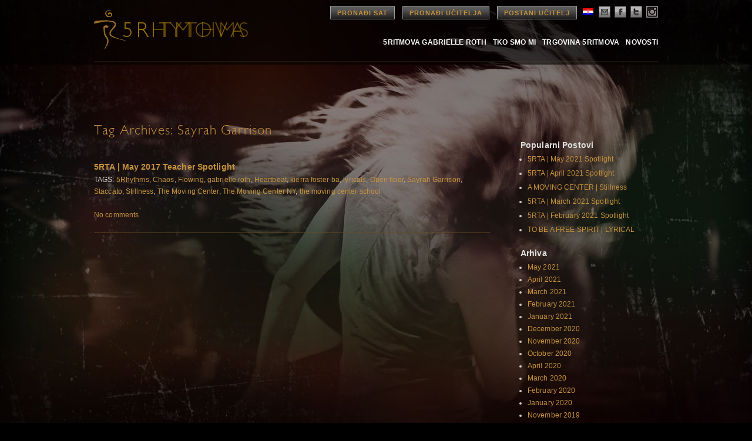

--- FILE ---
content_type: text/html; charset=UTF-8
request_url: https://www.5rhythms.com/hr/tag/sayrah-garrison-hr/
body_size: 11985
content:

<!DOCTYPE html>
<!--[if IE 6]>
<html id="ie6" lang="hr">
<![endif]-->
<!--[if IE 7]>
<html id="ie7" lang="hr">
<![endif]-->
<!--[if IE 8]>
<html id="ie8" lang="hr">
<![endif]-->
<!--[if !(IE 6) | !(IE 7) | !(IE 8)  ]><!-->
<html lang="hr">
<!--<![endif]-->
<head>
<meta charset="UTF-8" />
<title>
5Ritmova | Sayrah Garrison</title>

<link rel="stylesheet" href="https://www.5rhythms.com/wp-content/plugins/sitepress-multilingual-cms/res/css/language-selector.css?v=3.1.5" type="text/css" media="all" />

<meta name="keywords" content="5Ritmova | Sayrah Garrison, 5Rhythms, Chaos, Flowing, gabrielle roth, Heartbeat, kierra foster-ba, lyricals, Open floor, Sayrah Garrison, Staccato, Stillness, The Moving Center, The Moving Center NY, the moving center school" >
<meta name="description" content="5Ritmova | Sayrah Garrison - " />

<link rel="image_src" href="http://www.5rhythms.com/wp-content/uploads/5r-thumb.jpg" />

<meta property="og:site_name" content="5Ritmova | Sayrah Garrison" />
<meta property="og:type" content="article" />
<meta property="og:title" content="5Ritmova | Sayrah Garrison" />
<meta property="og:url" content="https://www.5rhythms.com/hr/news-hr/5rhythms-tribe-may-2017-teacher-spotlight/"/>
<meta property="og:description" content="5Ritmova | Sayrah Garrison - " />
<meta property="og:image" content="http://www.5rhythms.com/wp-content/uploads/5r-thumb.jpg" />

<meta name="apple-itunes-app" content="app-id=1190391524">

<link rel="shortcut icon" href="https://www.5rhythms.com/hr//favicon.ico" />

<link rel="profile" href="http://gmpg.org/xfn/11" />
<link rel="stylesheet" type="text/css" media="all" href="https://www.5rhythms.com/wp-content/themes/5R/style.css" />
<link rel="stylesheet" type="text/css" media="all" href="https://www.5rhythms.com/wp-content/themes/5R/typography.css" />
<link rel="stylesheet" type="text/css" media="all" href='https://www.5rhythms.com/wp-content/themes/5R/jquery-ui.css' />

<link rel="pingback" href="https://www.5rhythms.com/xmlrpc.php" />
<!--[if IE]>
   <style type="text/css">
   header[role=banner] {
        background-image: url('https://www.5rhythms.com/wp-content/themes/5R/images/bg-header.png');

    }
    footer[role=banner] #mailing-list{
       background:transparent;
       filter:progid:DXImageTransform.Microsoft.gradient(startColorstr=#6062461a,endColorstr=#6062461a);
       zoom: 1;
    }


    </style>
<![endif]-->

<!--[if lte IE 7]>
    <script type="text/javascript">
      window.location = "https://www.5rhythms.com/hr//ie.php";
    </script>
 <![endif]-->

<!--[if IE]>
<script src="https://www.5rhythms.com/wp-content/themes/5R/js/selectivizr-min.js" type="text/javascript"></script>
<![endif]-->

<!--[if lt IE 9]>
<script src="https://www.5rhythms.com/wp-content/themes/5R/js/html5.js" type="text/javascript"></script>
<![endif]-->
<meta name='robots' content='max-image-preview:large' />
<link rel='dns-prefetch' href='//www.5rhythms.com' />
<link rel="alternate" type="application/rss+xml" title="5Ritmova &raquo; Feed" href="https://www.5rhythms.com/hr/feed/" />
<link rel="alternate" type="application/rss+xml" title="5Ritmova &raquo; Comments Feed" href="https://www.5rhythms.com/hr/comments/feed/" />
<link rel="alternate" type="application/rss+xml" title="5Ritmova &raquo; Sayrah Garrison @hr Tag Feed" href="https://www.5rhythms.com/hr/tag/sayrah-garrison-hr/feed/" />
<script type="text/javascript">
window._wpemojiSettings = {"baseUrl":"https:\/\/s.w.org\/images\/core\/emoji\/14.0.0\/72x72\/","ext":".png","svgUrl":"https:\/\/s.w.org\/images\/core\/emoji\/14.0.0\/svg\/","svgExt":".svg","source":{"concatemoji":"https:\/\/www.5rhythms.com\/wp-includes\/js\/wp-emoji-release.min.js?ver=6.2.2"}};
/*! This file is auto-generated */
!function(e,a,t){var n,r,o,i=a.createElement("canvas"),p=i.getContext&&i.getContext("2d");function s(e,t){p.clearRect(0,0,i.width,i.height),p.fillText(e,0,0);e=i.toDataURL();return p.clearRect(0,0,i.width,i.height),p.fillText(t,0,0),e===i.toDataURL()}function c(e){var t=a.createElement("script");t.src=e,t.defer=t.type="text/javascript",a.getElementsByTagName("head")[0].appendChild(t)}for(o=Array("flag","emoji"),t.supports={everything:!0,everythingExceptFlag:!0},r=0;r<o.length;r++)t.supports[o[r]]=function(e){if(p&&p.fillText)switch(p.textBaseline="top",p.font="600 32px Arial",e){case"flag":return s("\ud83c\udff3\ufe0f\u200d\u26a7\ufe0f","\ud83c\udff3\ufe0f\u200b\u26a7\ufe0f")?!1:!s("\ud83c\uddfa\ud83c\uddf3","\ud83c\uddfa\u200b\ud83c\uddf3")&&!s("\ud83c\udff4\udb40\udc67\udb40\udc62\udb40\udc65\udb40\udc6e\udb40\udc67\udb40\udc7f","\ud83c\udff4\u200b\udb40\udc67\u200b\udb40\udc62\u200b\udb40\udc65\u200b\udb40\udc6e\u200b\udb40\udc67\u200b\udb40\udc7f");case"emoji":return!s("\ud83e\udef1\ud83c\udffb\u200d\ud83e\udef2\ud83c\udfff","\ud83e\udef1\ud83c\udffb\u200b\ud83e\udef2\ud83c\udfff")}return!1}(o[r]),t.supports.everything=t.supports.everything&&t.supports[o[r]],"flag"!==o[r]&&(t.supports.everythingExceptFlag=t.supports.everythingExceptFlag&&t.supports[o[r]]);t.supports.everythingExceptFlag=t.supports.everythingExceptFlag&&!t.supports.flag,t.DOMReady=!1,t.readyCallback=function(){t.DOMReady=!0},t.supports.everything||(n=function(){t.readyCallback()},a.addEventListener?(a.addEventListener("DOMContentLoaded",n,!1),e.addEventListener("load",n,!1)):(e.attachEvent("onload",n),a.attachEvent("onreadystatechange",function(){"complete"===a.readyState&&t.readyCallback()})),(e=t.source||{}).concatemoji?c(e.concatemoji):e.wpemoji&&e.twemoji&&(c(e.twemoji),c(e.wpemoji)))}(window,document,window._wpemojiSettings);
</script>
<style type="text/css">
img.wp-smiley,
img.emoji {
	display: inline !important;
	border: none !important;
	box-shadow: none !important;
	height: 1em !important;
	width: 1em !important;
	margin: 0 0.07em !important;
	vertical-align: -0.1em !important;
	background: none !important;
	padding: 0 !important;
}
</style>
	<link rel='stylesheet' id='sbi_styles-css' href='https://www.5rhythms.com/wp-content/plugins/instagram-feed/css/sbi-styles.min.css?ver=6.1.5' type='text/css' media='all' />
<link rel='stylesheet' id='flagallery-css' href='https://www.5rhythms.com/wp-content/plugins/flash-album-gallery/assets/flagallery.css?ver=6.0.2' type='text/css' media='all' />
<link rel='stylesheet' id='wp-block-library-css' href='https://www.5rhythms.com/wp-includes/css/dist/block-library/style.min.css?ver=6.2.2' type='text/css' media='all' />
<link rel='stylesheet' id='classic-theme-styles-css' href='https://www.5rhythms.com/wp-includes/css/classic-themes.min.css?ver=6.2.2' type='text/css' media='all' />
<style id='global-styles-inline-css' type='text/css'>
body{--wp--preset--color--black: #000000;--wp--preset--color--cyan-bluish-gray: #abb8c3;--wp--preset--color--white: #ffffff;--wp--preset--color--pale-pink: #f78da7;--wp--preset--color--vivid-red: #cf2e2e;--wp--preset--color--luminous-vivid-orange: #ff6900;--wp--preset--color--luminous-vivid-amber: #fcb900;--wp--preset--color--light-green-cyan: #7bdcb5;--wp--preset--color--vivid-green-cyan: #00d084;--wp--preset--color--pale-cyan-blue: #8ed1fc;--wp--preset--color--vivid-cyan-blue: #0693e3;--wp--preset--color--vivid-purple: #9b51e0;--wp--preset--gradient--vivid-cyan-blue-to-vivid-purple: linear-gradient(135deg,rgba(6,147,227,1) 0%,rgb(155,81,224) 100%);--wp--preset--gradient--light-green-cyan-to-vivid-green-cyan: linear-gradient(135deg,rgb(122,220,180) 0%,rgb(0,208,130) 100%);--wp--preset--gradient--luminous-vivid-amber-to-luminous-vivid-orange: linear-gradient(135deg,rgba(252,185,0,1) 0%,rgba(255,105,0,1) 100%);--wp--preset--gradient--luminous-vivid-orange-to-vivid-red: linear-gradient(135deg,rgba(255,105,0,1) 0%,rgb(207,46,46) 100%);--wp--preset--gradient--very-light-gray-to-cyan-bluish-gray: linear-gradient(135deg,rgb(238,238,238) 0%,rgb(169,184,195) 100%);--wp--preset--gradient--cool-to-warm-spectrum: linear-gradient(135deg,rgb(74,234,220) 0%,rgb(151,120,209) 20%,rgb(207,42,186) 40%,rgb(238,44,130) 60%,rgb(251,105,98) 80%,rgb(254,248,76) 100%);--wp--preset--gradient--blush-light-purple: linear-gradient(135deg,rgb(255,206,236) 0%,rgb(152,150,240) 100%);--wp--preset--gradient--blush-bordeaux: linear-gradient(135deg,rgb(254,205,165) 0%,rgb(254,45,45) 50%,rgb(107,0,62) 100%);--wp--preset--gradient--luminous-dusk: linear-gradient(135deg,rgb(255,203,112) 0%,rgb(199,81,192) 50%,rgb(65,88,208) 100%);--wp--preset--gradient--pale-ocean: linear-gradient(135deg,rgb(255,245,203) 0%,rgb(182,227,212) 50%,rgb(51,167,181) 100%);--wp--preset--gradient--electric-grass: linear-gradient(135deg,rgb(202,248,128) 0%,rgb(113,206,126) 100%);--wp--preset--gradient--midnight: linear-gradient(135deg,rgb(2,3,129) 0%,rgb(40,116,252) 100%);--wp--preset--duotone--dark-grayscale: url('#wp-duotone-dark-grayscale');--wp--preset--duotone--grayscale: url('#wp-duotone-grayscale');--wp--preset--duotone--purple-yellow: url('#wp-duotone-purple-yellow');--wp--preset--duotone--blue-red: url('#wp-duotone-blue-red');--wp--preset--duotone--midnight: url('#wp-duotone-midnight');--wp--preset--duotone--magenta-yellow: url('#wp-duotone-magenta-yellow');--wp--preset--duotone--purple-green: url('#wp-duotone-purple-green');--wp--preset--duotone--blue-orange: url('#wp-duotone-blue-orange');--wp--preset--font-size--small: 13px;--wp--preset--font-size--medium: 20px;--wp--preset--font-size--large: 36px;--wp--preset--font-size--x-large: 42px;--wp--preset--spacing--20: 0.44rem;--wp--preset--spacing--30: 0.67rem;--wp--preset--spacing--40: 1rem;--wp--preset--spacing--50: 1.5rem;--wp--preset--spacing--60: 2.25rem;--wp--preset--spacing--70: 3.38rem;--wp--preset--spacing--80: 5.06rem;--wp--preset--shadow--natural: 6px 6px 9px rgba(0, 0, 0, 0.2);--wp--preset--shadow--deep: 12px 12px 50px rgba(0, 0, 0, 0.4);--wp--preset--shadow--sharp: 6px 6px 0px rgba(0, 0, 0, 0.2);--wp--preset--shadow--outlined: 6px 6px 0px -3px rgba(255, 255, 255, 1), 6px 6px rgba(0, 0, 0, 1);--wp--preset--shadow--crisp: 6px 6px 0px rgba(0, 0, 0, 1);}:where(.is-layout-flex){gap: 0.5em;}body .is-layout-flow > .alignleft{float: left;margin-inline-start: 0;margin-inline-end: 2em;}body .is-layout-flow > .alignright{float: right;margin-inline-start: 2em;margin-inline-end: 0;}body .is-layout-flow > .aligncenter{margin-left: auto !important;margin-right: auto !important;}body .is-layout-constrained > .alignleft{float: left;margin-inline-start: 0;margin-inline-end: 2em;}body .is-layout-constrained > .alignright{float: right;margin-inline-start: 2em;margin-inline-end: 0;}body .is-layout-constrained > .aligncenter{margin-left: auto !important;margin-right: auto !important;}body .is-layout-constrained > :where(:not(.alignleft):not(.alignright):not(.alignfull)){max-width: var(--wp--style--global--content-size);margin-left: auto !important;margin-right: auto !important;}body .is-layout-constrained > .alignwide{max-width: var(--wp--style--global--wide-size);}body .is-layout-flex{display: flex;}body .is-layout-flex{flex-wrap: wrap;align-items: center;}body .is-layout-flex > *{margin: 0;}:where(.wp-block-columns.is-layout-flex){gap: 2em;}.has-black-color{color: var(--wp--preset--color--black) !important;}.has-cyan-bluish-gray-color{color: var(--wp--preset--color--cyan-bluish-gray) !important;}.has-white-color{color: var(--wp--preset--color--white) !important;}.has-pale-pink-color{color: var(--wp--preset--color--pale-pink) !important;}.has-vivid-red-color{color: var(--wp--preset--color--vivid-red) !important;}.has-luminous-vivid-orange-color{color: var(--wp--preset--color--luminous-vivid-orange) !important;}.has-luminous-vivid-amber-color{color: var(--wp--preset--color--luminous-vivid-amber) !important;}.has-light-green-cyan-color{color: var(--wp--preset--color--light-green-cyan) !important;}.has-vivid-green-cyan-color{color: var(--wp--preset--color--vivid-green-cyan) !important;}.has-pale-cyan-blue-color{color: var(--wp--preset--color--pale-cyan-blue) !important;}.has-vivid-cyan-blue-color{color: var(--wp--preset--color--vivid-cyan-blue) !important;}.has-vivid-purple-color{color: var(--wp--preset--color--vivid-purple) !important;}.has-black-background-color{background-color: var(--wp--preset--color--black) !important;}.has-cyan-bluish-gray-background-color{background-color: var(--wp--preset--color--cyan-bluish-gray) !important;}.has-white-background-color{background-color: var(--wp--preset--color--white) !important;}.has-pale-pink-background-color{background-color: var(--wp--preset--color--pale-pink) !important;}.has-vivid-red-background-color{background-color: var(--wp--preset--color--vivid-red) !important;}.has-luminous-vivid-orange-background-color{background-color: var(--wp--preset--color--luminous-vivid-orange) !important;}.has-luminous-vivid-amber-background-color{background-color: var(--wp--preset--color--luminous-vivid-amber) !important;}.has-light-green-cyan-background-color{background-color: var(--wp--preset--color--light-green-cyan) !important;}.has-vivid-green-cyan-background-color{background-color: var(--wp--preset--color--vivid-green-cyan) !important;}.has-pale-cyan-blue-background-color{background-color: var(--wp--preset--color--pale-cyan-blue) !important;}.has-vivid-cyan-blue-background-color{background-color: var(--wp--preset--color--vivid-cyan-blue) !important;}.has-vivid-purple-background-color{background-color: var(--wp--preset--color--vivid-purple) !important;}.has-black-border-color{border-color: var(--wp--preset--color--black) !important;}.has-cyan-bluish-gray-border-color{border-color: var(--wp--preset--color--cyan-bluish-gray) !important;}.has-white-border-color{border-color: var(--wp--preset--color--white) !important;}.has-pale-pink-border-color{border-color: var(--wp--preset--color--pale-pink) !important;}.has-vivid-red-border-color{border-color: var(--wp--preset--color--vivid-red) !important;}.has-luminous-vivid-orange-border-color{border-color: var(--wp--preset--color--luminous-vivid-orange) !important;}.has-luminous-vivid-amber-border-color{border-color: var(--wp--preset--color--luminous-vivid-amber) !important;}.has-light-green-cyan-border-color{border-color: var(--wp--preset--color--light-green-cyan) !important;}.has-vivid-green-cyan-border-color{border-color: var(--wp--preset--color--vivid-green-cyan) !important;}.has-pale-cyan-blue-border-color{border-color: var(--wp--preset--color--pale-cyan-blue) !important;}.has-vivid-cyan-blue-border-color{border-color: var(--wp--preset--color--vivid-cyan-blue) !important;}.has-vivid-purple-border-color{border-color: var(--wp--preset--color--vivid-purple) !important;}.has-vivid-cyan-blue-to-vivid-purple-gradient-background{background: var(--wp--preset--gradient--vivid-cyan-blue-to-vivid-purple) !important;}.has-light-green-cyan-to-vivid-green-cyan-gradient-background{background: var(--wp--preset--gradient--light-green-cyan-to-vivid-green-cyan) !important;}.has-luminous-vivid-amber-to-luminous-vivid-orange-gradient-background{background: var(--wp--preset--gradient--luminous-vivid-amber-to-luminous-vivid-orange) !important;}.has-luminous-vivid-orange-to-vivid-red-gradient-background{background: var(--wp--preset--gradient--luminous-vivid-orange-to-vivid-red) !important;}.has-very-light-gray-to-cyan-bluish-gray-gradient-background{background: var(--wp--preset--gradient--very-light-gray-to-cyan-bluish-gray) !important;}.has-cool-to-warm-spectrum-gradient-background{background: var(--wp--preset--gradient--cool-to-warm-spectrum) !important;}.has-blush-light-purple-gradient-background{background: var(--wp--preset--gradient--blush-light-purple) !important;}.has-blush-bordeaux-gradient-background{background: var(--wp--preset--gradient--blush-bordeaux) !important;}.has-luminous-dusk-gradient-background{background: var(--wp--preset--gradient--luminous-dusk) !important;}.has-pale-ocean-gradient-background{background: var(--wp--preset--gradient--pale-ocean) !important;}.has-electric-grass-gradient-background{background: var(--wp--preset--gradient--electric-grass) !important;}.has-midnight-gradient-background{background: var(--wp--preset--gradient--midnight) !important;}.has-small-font-size{font-size: var(--wp--preset--font-size--small) !important;}.has-medium-font-size{font-size: var(--wp--preset--font-size--medium) !important;}.has-large-font-size{font-size: var(--wp--preset--font-size--large) !important;}.has-x-large-font-size{font-size: var(--wp--preset--font-size--x-large) !important;}
.wp-block-navigation a:where(:not(.wp-element-button)){color: inherit;}
:where(.wp-block-columns.is-layout-flex){gap: 2em;}
.wp-block-pullquote{font-size: 1.5em;line-height: 1.6;}
</style>
<link rel='stylesheet' id='contact-form-7-css' href='https://www.5rhythms.com/wp-content/plugins/contact-form-7/includes/css/styles.css?ver=5.7.7' type='text/css' media='all' />
<link rel='stylesheet' id='email-subscribers-css' href='https://www.5rhythms.com/wp-content/plugins/email-subscribers/lite/public/css/email-subscribers-public.css?ver=5.6.8' type='text/css' media='all' />
<script type='text/javascript' src='https://www.5rhythms.com/wp-includes/js/jquery/jquery.min.js?ver=3.6.4' id='jquery-core-js'></script>
<script type='text/javascript' src='https://www.5rhythms.com/wp-includes/js/jquery/jquery-migrate.min.js?ver=3.4.0' id='jquery-migrate-js'></script>
<link rel="https://api.w.org/" href="https://www.5rhythms.com/wp-json/" /><link rel="alternate" type="application/json" href="https://www.5rhythms.com/wp-json/wp/v2/tags/1832" /><link rel="EditURI" type="application/rsd+xml" title="RSD" href="https://www.5rhythms.com/xmlrpc.php?rsd" />
<link rel="wlwmanifest" type="application/wlwmanifest+xml" href="https://www.5rhythms.com/wp-includes/wlwmanifest.xml" />
<meta name="generator" content="WordPress 6.2.2" />
<meta name="cdp-version" content="1.3.6" /><meta name="generator" content="WPML ver:3.1.5 stt:22,39,1,2;0" />
<link rel="alternate" hreflang="en-US" href="https://www.5rhythms.com/tag/sayrah-garrison/" />
<link rel="alternate" hreflang="hr" href="https://www.5rhythms.com/hr/tag/sayrah-garrison-hr/" />
<link rel="alternate" hreflang="es-ES" href="https://www.5rhythms.com/es/tag/sayrah-garrison-es/" />

<!-- <meta name='Grand Flagallery' content='6.0.2' /> -->

<style type="text/css">																						
</style>
<!-- Meta Pixel Code -->
<script type='text/javascript'>
!function(f,b,e,v,n,t,s){if(f.fbq)return;n=f.fbq=function(){n.callMethod?
n.callMethod.apply(n,arguments):n.queue.push(arguments)};if(!f._fbq)f._fbq=n;
n.push=n;n.loaded=!0;n.version='2.0';n.queue=[];t=b.createElement(e);t.async=!0;
t.src=v;s=b.getElementsByTagName(e)[0];s.parentNode.insertBefore(t,s)}(window,
document,'script','https://connect.facebook.net/en_US/fbevents.js?v=next');
</script>
<!-- End Meta Pixel Code -->

      <script type='text/javascript'>
        var url = window.location.href + '?ob=open-bridge';
        fbq('set', 'openbridge', '1122705984483620', url);
      </script>
    <script type='text/javascript'>fbq('init', '1122705984483620', {}, {
    "agent": "wordpress-6.2.2-3.0.11"
})</script><script type='text/javascript'>
    fbq('track', 'PageView', []);
  </script>
<!-- Meta Pixel Code -->
<noscript>
<img height="1" width="1" style="display:none" alt="fbpx"
src="https://www.facebook.com/tr?id=1122705984483620&ev=PageView&noscript=1" />
</noscript>
<!-- End Meta Pixel Code -->
<style type="text/css">.recentcomments a{display:inline !important;padding:0 !important;margin:0 !important;}</style><script type='text/javascript' src='https://www.5rhythms.com/wp-content/themes/5R/js/GoogleAnalytics.js'></script>
<script type='text/javascript' src="https://www.5rhythms.com/wp-content/themes/5R/js/jquery.min.js"></script>
<script type='text/javascript' src='https://www.5rhythms.com/wp-content/themes/5R/js/jquery-ui.min.js'></script>

<script src="https://www.5rhythms.com/wp-content/themes/5R/js/popup.js"></script>


<script type="text/javascript">
jQuery(document).ready(function()
{
		$( '#site-fade' ).fadeIn("medium");
});
</script>

<style type="text/css">
#site-fade { display:none; }
</style>

<style>
section.logosec {
  position: relative;
  float:left;
}

section.logosec img {
	position: absolute;
}

.logo img.top {
	opacity: 0;
	animation-name: fadeIn;
	animation-timing-function: ease-in-out;
	animation-iteration-count: infinite;
	animation-duration: 5s;
	animation-direction: alternate;
	animation-delay: 1s;
	animation-fill-mode: forwards;
}

.logo img.bottom {
	animation-name: fadeOut;
	animation-timing-function: ease-in-out;
	animation-iteration-count: infinite;
	animation-duration: 5s;
	animation-direction: alternate;
	animation-delay: 1s;
	animation-fill-mode: forwards;
}

@keyframes fadeOut {
	0% {
		opacity: 1;
	}
	25% {
		opacity: 1;
	}
	75% {
		opacity: 0;
	}
	100% {
		opacity: 0;
	}
}

@keyframes fadeIn {
	0% {
		opacity: 0;
	}
	25% {
		opacity: 0;
	}
	75% {
		opacity: 1;
	}
	100% {
		opacity: 1;
	}
}
</style>
</head>

<body class="archive tag tag-sayrah-garrison-hr tag-1832" id="5rhythms-tribe-may-2017-teacher-spotlight">

<!-- ////////////////////////// BEGIN GLOBAL WRAPPER //////////////////////////-->
<div id="container">
<div id="global-wrap">
<div class="wrapper 5rhythms-tribe-may-2017-teacher-spotlight ">
<!--header-->
<header role="banner">
  <div class="site-header">
    <!--logo-->
    		<section class="logosec">
			<div class="logo"> <a href="https://www.5rhythms.com/hr/" title="5Ritmova" rel="home" > <img class="bottom" src="https://www.5rhythms.com/wp-content/themes/5R/images/5r-logo.png"><img class="top" src="https://www.5rhythms.com/wp-content/themes/5R/images/5r-logo-hr.png"> </a> </div>
		</section>
	    <!--main-nav-->
    <nav id="access" role="navigation">

      <!--top nav-->
      <div class="top-navigation">

      <a href="https://www.5rhythms.com/hr//EventSearch.php" class="btn dark">PRONAĐI SAT</a>
      <a href="https://www.5rhythms.com/hr//TeacherSearch.php" class="btn dark">PRONAĐI UČITELJA</a>
      <a href="https://www.5rhythms.com/hr//gabrielle-roths-5rhythms/the-dancing-path/teacher-trainings/" class="btn dark">POSTANI UČITELJ</a>
        <ul class="social-links">
          <li><div id="lang_sel"  >
    <ul>
        <li><a href="#" class="lang_sel_sel icl-hr">
                            
            <img  class="iclflag" src="https://www.5rhythms.com/wp-content/plugins/sitepress-multilingual-cms/res/flags/hr.png" alt="hr"  title="Hrvatski" />                                
            &nbsp;</a>                                    
            <ul>
                                                <li class="icl-en">          
                    <a href="https://www.5rhythms.com/tag/sayrah-garrison/">
                                    
                    <img  class="iclflag" src="https://www.5rhythms.com/wp-content/plugins/sitepress-multilingual-cms/res/flags/en.png" alt="en" title="English" />&nbsp;                    
                                                            </a>
                </li>
                                <li class="icl-es">          
                    <a href="https://www.5rhythms.com/es/tag/sayrah-garrison-es/">
                                    
                    <img  class="iclflag" src="https://www.5rhythms.com/wp-content/plugins/sitepress-multilingual-cms/res/flags/es.png" alt="es" title="Español" />&nbsp;                    
                                                            </a>
                </li>
                            </ul>            
             
                    </li>
    </ul>    
</div>
</li>
          <li><a href="#join" class="email" alt="email"  name="modal2"></a></li>
          <li><a href="https://www.facebook.com/5rhythms" class="facebook"  target="_blank" alt="facebook"></a></li>
          <li><a href="https://twitter.com/5Rhythms" target="_blank" class="twitter" alt="twitter"></a></li>
          <li><a href="https://instagram.com/5rhythms/" target="_blank" class="instagram" alt="instagram"></a></li>
        </ul>
      </div>

      <!--main-nav-->
      <ul id="main-navigation">
                 <ul id="menu-primary-navigation-hr" class="menu"><li id="menu-item-5259" class="menu-item menu-item-type-post_type menu-item-object-page menu-item-5259"><a href="https://www.5rhythms.com/hr/gabrielle-roths-5rhythms/">5Ritmova Gabrielle Roth</a></li>
          <li id="menu-item-5261" class="menu-item menu-item-type-post_type menu-item-object-page menu-item-5261"><a href="https://www.5rhythms.com/hr/who-we-are/">Tko smo mi</a></li>
          <li id="menu-item-5265" class="menu-item menu-item-type-post_type menu-item-object-page menu-item-5265"><a href="https://www.5rhythms.com/hr/shop/">Trgovina 5RITMOVA</a></li>
          <li id="menu-item-5267" class="menu-item menu-item-type-taxonomy menu-item-object-category menu-item-5267"><a href="https://www.5rhythms.com/hr/./news-hr/">Novosti</a></li>
        </ul>
            </ul>
    </nav>


<div class="clear"></div>
<div id="secondary-navigation-holder">
    <ul id="secondary-navigation">
      </ul>
</div>

</div>
</header>
<div class="clear"></div>
<div id="site-fade" style="min-height:900px;position:relative;top: 0px;left: 0px; width:100%; height: auto; ">


<div class="container" id="post">
<!-- content -->
    	<div class="content page line-btm">

         
         <div>
         <div class="col-9">

			
				<header class="page-header">
					<h1 class="page-title">Tag Archives: <span>Sayrah Garrison</span></h1>

									</header>

				
								
					<h4 class="entry-title"><a href="https://www.5rhythms.com/hr/news-hr/5rhythms-tribe-may-2017-teacher-spotlight/" title="Permalink to 5RTA | May 2017 Teacher Spotlight" rel="bookmark">5RTA | May 2017 Teacher Spotlight</a></h4>
                
                              TAGS: <a href="https://www.5rhythms.com/hr/tag/5rhythms-hr/" rel="tag">5Rhythms</a>, <a href="https://www.5rhythms.com/hr/tag/chaos-hr/" rel="tag">Chaos</a>, <a href="https://www.5rhythms.com/hr/tag/flowing-hr/" rel="tag">Flowing</a>, <a href="https://www.5rhythms.com/hr/tag/gabrielle-roth-hr/" rel="tag">gabrielle roth</a>, <a href="https://www.5rhythms.com/hr/tag/heartbeat-hr/" rel="tag">Heartbeat</a>, <a href="https://www.5rhythms.com/hr/tag/kierra-foster-ba-hr/" rel="tag">kierra foster-ba</a>, <a href="https://www.5rhythms.com/hr/tag/lyricals-hr/" rel="tag">lyricals</a>, <a href="https://www.5rhythms.com/hr/tag/open-floor-hr/" rel="tag">Open floor</a>, <a href="https://www.5rhythms.com/hr/tag/sayrah-garrison-hr/" rel="tag">Sayrah Garrison</a>, <a href="https://www.5rhythms.com/hr/tag/staccato-hr/" rel="tag">Staccato</a>, <a href="https://www.5rhythms.com/hr/tag/stillness-hr/" rel="tag">Stillness</a>, <a href="https://www.5rhythms.com/hr/tag/the-moving-center-hr/" rel="tag">The Moving Center</a>, <a href="https://www.5rhythms.com/hr/tag/the-moving-center-ny-hr/" rel="tag">The Moving Center NY</a>, <a href="https://www.5rhythms.com/hr/tag/the-moving-center-school-hr/" rel="tag">the moving center school</a><div class="clear"></div><br />
              <a href="https://www.5rhythms.com/hr/news-hr/5rhythms-tribe-may-2017-teacher-spotlight/#respond"><span class="leave-reply">No comments</span></a>              
                                
                <div class="line"></div>
                				

		           </div>
           <div class="col-3" style="float:right;">
       <h4>Popularni Postovi</h4>
    <ul>
                      <li style="margin-bottom: 6px;"><a href="https://www.5rhythms.com/hr/news-hr/5rta-may-2021-spotlight/">
          5RTA | May 2021 Spotlight        </a></li>
                      <li style="margin-bottom: 6px;"><a href="https://www.5rhythms.com/hr/news-hr/5rta-april-2021-spotlight/">
          5RTA | April 2021 Spotlight        </a></li>
                      <li style="margin-bottom: 6px;"><a href="https://www.5rhythms.com/hr/news-hr/a-moving-center-stillness/">
          A MOVING CENTER | Stillness        </a></li>
                      <li style="margin-bottom: 6px;"><a href="https://www.5rhythms.com/hr/news-hr/5rta-march-2021-spotlight/">
          5RTA | March 2021 Spotlight        </a></li>
                      <li style="margin-bottom: 6px;"><a href="https://www.5rhythms.com/hr/news-hr/5rta-february-2021-spotlight/">
          5RTA | February 2021 Spotlight        </a></li>
                      <li style="margin-bottom: 6px;"><a href="https://www.5rhythms.com/hr/news-hr/to-be-a-free-spirit-lyrical/">
          TO BE A FREE SPIRIT | LYRICAL        </a></li>
          </ul>
        
    
    
      <h4>Arhiva</h4> 
    <ul>
    	<li><a href='https://www.5rhythms.com/hr/2021/05/'>May 2021</a></li>
	<li><a href='https://www.5rhythms.com/hr/2021/04/'>April 2021</a></li>
	<li><a href='https://www.5rhythms.com/hr/2021/03/'>March 2021</a></li>
	<li><a href='https://www.5rhythms.com/hr/2021/02/'>February 2021</a></li>
	<li><a href='https://www.5rhythms.com/hr/2021/01/'>January 2021</a></li>
	<li><a href='https://www.5rhythms.com/hr/2020/12/'>December 2020</a></li>
	<li><a href='https://www.5rhythms.com/hr/2020/11/'>November 2020</a></li>
	<li><a href='https://www.5rhythms.com/hr/2020/10/'>October 2020</a></li>
	<li><a href='https://www.5rhythms.com/hr/2020/04/'>April 2020</a></li>
	<li><a href='https://www.5rhythms.com/hr/2020/03/'>March 2020</a></li>
	<li><a href='https://www.5rhythms.com/hr/2020/02/'>February 2020</a></li>
	<li><a href='https://www.5rhythms.com/hr/2020/01/'>January 2020</a></li>
	<li><a href='https://www.5rhythms.com/hr/2019/11/'>November 2019</a></li>
	<li><a href='https://www.5rhythms.com/hr/2019/10/'>October 2019</a></li>
	<li><a href='https://www.5rhythms.com/hr/2019/09/'>September 2019</a></li>
	<li><a href='https://www.5rhythms.com/hr/2019/08/'>August 2019</a></li>
	<li><a href='https://www.5rhythms.com/hr/2019/07/'>July 2019</a></li>
	<li><a href='https://www.5rhythms.com/hr/2019/06/'>June 2019</a></li>
	<li><a href='https://www.5rhythms.com/hr/2019/05/'>May 2019</a></li>
	<li><a href='https://www.5rhythms.com/hr/2019/04/'>April 2019</a></li>
	<li><a href='https://www.5rhythms.com/hr/2019/03/'>March 2019</a></li>
	<li><a href='https://www.5rhythms.com/hr/2019/02/'>February 2019</a></li>
	<li><a href='https://www.5rhythms.com/hr/2019/01/'>January 2019</a></li>
	<li><a href='https://www.5rhythms.com/hr/2018/12/'>December 2018</a></li>
	<li><a href='https://www.5rhythms.com/hr/2018/11/'>November 2018</a></li>
	<li><a href='https://www.5rhythms.com/hr/2018/10/'>October 2018</a></li>
	<li><a href='https://www.5rhythms.com/hr/2018/08/'>August 2018</a></li>
	<li><a href='https://www.5rhythms.com/hr/2018/07/'>July 2018</a></li>
	<li><a href='https://www.5rhythms.com/hr/2018/05/'>May 2018</a></li>
	<li><a href='https://www.5rhythms.com/hr/2018/04/'>April 2018</a></li>
	<li><a href='https://www.5rhythms.com/hr/2018/03/'>March 2018</a></li>
	<li><a href='https://www.5rhythms.com/hr/2018/02/'>February 2018</a></li>
	<li><a href='https://www.5rhythms.com/hr/2018/01/'>January 2018</a></li>
	<li><a href='https://www.5rhythms.com/hr/2017/12/'>December 2017</a></li>
	<li><a href='https://www.5rhythms.com/hr/2017/11/'>November 2017</a></li>
	<li><a href='https://www.5rhythms.com/hr/2017/10/'>October 2017</a></li>
	<li><a href='https://www.5rhythms.com/hr/2017/09/'>September 2017</a></li>
	<li><a href='https://www.5rhythms.com/hr/2017/08/'>August 2017</a></li>
	<li><a href='https://www.5rhythms.com/hr/2017/07/'>July 2017</a></li>
	<li><a href='https://www.5rhythms.com/hr/2017/06/'>June 2017</a></li>
	<li><a href='https://www.5rhythms.com/hr/2017/05/'>May 2017</a></li>
	<li><a href='https://www.5rhythms.com/hr/2017/04/'>April 2017</a></li>
	<li><a href='https://www.5rhythms.com/hr/2017/03/'>March 2017</a></li>
	<li><a href='https://www.5rhythms.com/hr/2017/02/'>February 2017</a></li>
	<li><a href='https://www.5rhythms.com/hr/2017/01/'>January 2017</a></li>
	<li><a href='https://www.5rhythms.com/hr/2016/12/'>December 2016</a></li>
	<li><a href='https://www.5rhythms.com/hr/2016/11/'>November 2016</a></li>
	<li><a href='https://www.5rhythms.com/hr/2016/10/'>October 2016</a></li>
	<li><a href='https://www.5rhythms.com/hr/2016/09/'>September 2016</a></li>
	<li><a href='https://www.5rhythms.com/hr/2016/08/'>August 2016</a></li>
	<li><a href='https://www.5rhythms.com/hr/2016/07/'>July 2016</a></li>
	<li><a href='https://www.5rhythms.com/hr/2016/06/'>June 2016</a></li>
	<li><a href='https://www.5rhythms.com/hr/2016/05/'>May 2016</a></li>
	<li><a href='https://www.5rhythms.com/hr/2016/04/'>April 2016</a></li>
	<li><a href='https://www.5rhythms.com/hr/2016/03/'>March 2016</a></li>
	<li><a href='https://www.5rhythms.com/hr/2016/02/'>February 2016</a></li>
	<li><a href='https://www.5rhythms.com/hr/2016/01/'>January 2016</a></li>
	<li><a href='https://www.5rhythms.com/hr/2015/12/'>December 2015</a></li>
	<li><a href='https://www.5rhythms.com/hr/2015/11/'>November 2015</a></li>
	<li><a href='https://www.5rhythms.com/hr/2015/10/'>October 2015</a></li>
	<li><a href='https://www.5rhythms.com/hr/2015/09/'>September 2015</a></li>
	<li><a href='https://www.5rhythms.com/hr/2015/08/'>August 2015</a></li>
	<li><a href='https://www.5rhythms.com/hr/2015/07/'>July 2015</a></li>
    </ul>
    
    <div class="clear"></div>
         </div>
     </div>




<div class="clear"></div>
</div>
			
		</div>
        


        
        
        
 
   <div class="clear"></div>  
<footer role="banner">
<div id="footer_border"></div>

<div id="footer" >

<!-- Mailing List -->
    <div id="mailing-list">
    <div class="content nomargin">
   
    <div class="col-6">
    <h4>PRIJAVI SE I PRIMAJ E-POŠTU</h4><div class="clear"></div>
    Primajte redovne novosti i obavijesti o radionicma i satovima 5Ritmova, pa i više...     </div>
    
    <div class="col-6">
    <a href="#join" class="btn" name="modal">PRIDRUŽI NAM SE SADA</a> 
	<a href="https://teachers.5rhythms.com" class="btn right" target="_blank">Prijava učitelja</a>
	<a href="http://thedancingpath.5rhythms.com" class="btn right middle" target="_blank">Prijava plesača</a>
    </div>
    
    </div>
    </div>
    <!-- end mailing list -->
	
    
    
    <div class="content smallmargin">
   
       <div>
        <ul class="col-2">
                	<li id="menu-item-5301" class="menu-item menu-item-type-post_type menu-item-object-page menu-item-5301"><a href="https://www.5rhythms.com/gabrielle-roths-5rhythms/">5Ritmova Gabrielle Roth</a></li>
<li id="menu-item-5302" class="menu-item menu-item-type-post_type menu-item-object-page menu-item-5302"><a href="https://www.5rhythms.com/hr/gabrielle-roths-5rhythms/what-are-the-5rhythms/">What Are The 5Rhythms</a></li>
<li id="menu-item-5303" class="menu-item menu-item-type-post_type menu-item-object-page menu-item-5303"><a href="https://www.5rhythms.com/hr/gabrielle-roths-5rhythms/why-we-dance-them/">Zašto ih plešemo</a></li>
<li id="menu-item-5304" class="menu-item menu-item-type-post_type menu-item-object-page menu-item-5304"><a href="https://www.5rhythms.com/hr/gabrielle-roths-5rhythms/the-dancing-path/">Plesni Put</a></li>
<li id="menu-item-5305" class="menu-item menu-item-type-post_type menu-item-object-page menu-item-5305"><a href="https://www.5rhythms.com/hr/gabrielle-roths-5rhythms/faqs/">Pitanja i odgovori</a></li>
		       
        </ul>
       
        <ul class="col-2">
        	        		<li id="menu-item-5269" class="menu-item menu-item-type-post_type menu-item-object-page menu-item-5269"><a href="https://www.5rhythms.com/hr/who-we-are/">Tko smo mi</a></li>
<li id="menu-item-5271" class="menu-item menu-item-type-post_type menu-item-object-page menu-item-5271"><a href="https://www.5rhythms.com/hr/who-we-are/5rhythms-global/">5Rhythms Global</a></li>
<li id="menu-item-5273" class="menu-item menu-item-type-post_type menu-item-object-page menu-item-5273"><a href="https://www.5rhythms.com/hr/who-we-are/teacher-communities/">Svijet prakse</a></li>
<li id="menu-item-5275" class="menu-item menu-item-type-post_type menu-item-object-page menu-item-5275"><a href="https://www.5rhythms.com/hr/who-we-are/5rhythms-onetribe/">Naše pleme</a></li>
<li id="menu-item-5277" class="menu-item menu-item-type-post_type menu-item-object-page menu-item-5277"><a href="https://www.5rhythms.com/hr/the-moving-center-new-york/">The Moving Center® New York</a></li>
        	        </ul>
        
         <ul class="col-2">
         	         		<li id="menu-item-5284" class="menu-item menu-item-type-post_type menu-item-object-page menu-item-5284"><a href="https://www.5rhythms.com/hr/shop/">Trgovina 5RITMOVA</a></li>
<li id="menu-item-5286" class="menu-item menu-item-type-custom menu-item-object-custom menu-item-5286"><a href="http://www.shop5rhythms.com/">Raven Recording</a></li>
<li id="menu-item-5288" class="menu-item menu-item-type-post_type menu-item-object-page menu-item-5288"><a href="https://www.5rhythms.com/hr/?page_id=4455">Teatar 5Ritmova</a></li>
<li id="menu-item-5290" class="menu-item menu-item-type-taxonomy menu-item-object-category menu-item-5290"><a href="https://www.5rhythms.com/hr/./news-hr/">Novosti</a></li>
<li id="menu-item-5292" class="menu-item menu-item-type-post_type menu-item-object-page menu-item-5292"><a href="https://www.5rhythms.com/hr/contact/">Contact Us</a></li>
         	        </ul>

         <ul class="col-2">
         	         		<li id="menu-item-5294" class="menu-item menu-item-type-post_type menu-item-object-page menu-item-5294"><a href="https://www.5rhythms.com/hr/credits/">Zahvale</a></li>
<li id="menu-item-5296" class="menu-item menu-item-type-post_type menu-item-object-page menu-item-5296"><a href="https://www.5rhythms.com/hr/privacy/">Privacy Policy</a></li>
<li id="menu-item-5298" class="menu-item menu-item-type-post_type menu-item-object-page menu-item-5298"><a href="https://www.5rhythms.com/hr/terms/">Terms of Use</a></li>
<li id="menu-item-5300" class="menu-item menu-item-type-custom menu-item-object-custom menu-item-5300"><a href="http://www.5rro.org">5RRO</a></li>
         	        </ul>
        
        <div class="col-4">
        <h4>PRIDRUŽI NAM SE NA: <ul class="social-links">
           <li><a href='https://www.facebook.com/5rhythms' class='facebook' alt='facebook' target='_blank'><!-- Facebook --></a></li>
	    <li><a href='https://twitter.com/5Rhythms' class='twitter' alt='twitter' target='_blank'><!-- Twitter --></a></li>
            </ul></h4>
        </div>
            </div>
        
        <div class="clear"></div>
        
        <div class="copyright">&copy; 2025 5Rhythms. Sva prava zadržana   |  5Rhythms, Flowing Staccato Chaos Lyrical Stillness, Sweat Your Prayers, and The Moving Center are registered trademarks.</div>
      
        </div>



    
    
 




</div>
</footer>


<!-- Instagram Feed JS -->
<script type="text/javascript">
var sbiajaxurl = "https://www.5rhythms.com/wp-admin/admin-ajax.php";
</script>
    <!-- Meta Pixel Event Code -->
    <script type='text/javascript'>
        document.addEventListener( 'wpcf7mailsent', function( event ) {
        if( "fb_pxl_code" in event.detail.apiResponse){
          eval(event.detail.apiResponse.fb_pxl_code);
        }
      }, false );
    </script>
    <!-- End Meta Pixel Event Code -->
    <div id='fb-pxl-ajax-code'></div>		<script type="text/javascript">
		/* <![CDATA[ */
			cli_cookiebar_settings='{"animate_speed_hide":"500","animate_speed_show":"500","background":"#fffffff7","border":"#b1a6a6c2","border_on":false,"button_1_button_colour":"#61a229","button_1_button_hover":"#4e8221","button_1_link_colour":"#fff","button_1_as_button":true,"button_1_new_win":false,"button_2_button_colour":"#ffffff","button_2_button_hover":"#cccccc","button_2_link_colour":"#898888","button_2_as_button":false,"button_2_hidebar":false,"button_2_nofollow":false,"button_3_button_colour":"#61a229","button_3_button_hover":"#4e8221","button_3_link_colour":"#fff","button_3_as_button":true,"button_3_new_win":false,"button_4_button_colour":"#ffffff","button_4_button_hover":"#cccccc","button_4_link_colour":"#898888","button_4_as_button":false,"button_7_button_colour":"#61a229","button_7_button_hover":"#4e8221","button_7_link_colour":"#fff","button_7_as_button":true,"button_7_new_win":false,"font_family":"inherit","header_fix":false,"notify_animate_hide":true,"notify_animate_show":false,"notify_div_id":"#cookie-law-info-bar","notify_position_horizontal":"right","notify_position_vertical":"bottom","scroll_close":false,"scroll_close_reload":false,"accept_close_reload":false,"reject_close_reload":false,"showagain_tab":false,"showagain_background":"#fff","showagain_border":"#000","showagain_div_id":"#cookie-law-info-again","showagain_x_position":"100px","text":"#333","show_once_yn":false,"show_once":"10000","logging_on":false,"as_popup":false,"popup_overlay":true,"bar_heading_text":"","cookie_bar_as":"banner","cookie_setting_popup":true,"accept_all":true,"js_script_blocker":false,"popup_showagain_position":"bottom-right","widget_position":"left","button_1_style":[["margin","5px 5px 5px 30px"],["border-radius","0"],["padding","8px 25px 8px 25px"]],"button_2_style":[],"button_3_style":[["margin","5px 5px 5px 5px"],["border-radius","0"],["padding","8px 25px 8px 25px"]],"button_4_style":[["border-bottom","1px solid"],["text-decoration","none"],["text-decoration","none"]],"button_5_style":[["float","right"],["text-decoration","none"],["color","#333"]],"button_7_style":[["margin","5px 5px 5px 30px"],["border-radius","0"],["padding","8px 25px 8px 25px"]],"accept_close_page_navigation":false}';
		/* ]]> */
		</script>
		<script type='text/javascript' id='flagscript-js-extra'>
/* <![CDATA[ */
var FlaGallery = {"ajaxurl":"https:\/\/www.5rhythms.com\/wp-admin\/admin-ajax.php","nonce":"3fbea27537","license":"","pack":""};
/* ]]> */
</script>
<script type='text/javascript' src='https://www.5rhythms.com/wp-content/plugins/flash-album-gallery/assets/script.js?ver=6.0.2' id='flagscript-js'></script>
<script type='text/javascript' src='https://www.5rhythms.com/wp-content/plugins/contact-form-7/includes/swv/js/index.js?ver=5.7.7' id='swv-js'></script>
<script type='text/javascript' id='contact-form-7-js-extra'>
/* <![CDATA[ */
var wpcf7 = {"api":{"root":"https:\/\/www.5rhythms.com\/wp-json\/","namespace":"contact-form-7\/v1"}};
/* ]]> */
</script>
<script type='text/javascript' src='https://www.5rhythms.com/wp-content/plugins/contact-form-7/includes/js/index.js?ver=5.7.7' id='contact-form-7-js'></script>
<script type='text/javascript' id='email-subscribers-js-extra'>
/* <![CDATA[ */
var es_data = {"messages":{"es_empty_email_notice":"Please enter email address","es_rate_limit_notice":"You need to wait for some time before subscribing again","es_single_optin_success_message":"Successfully Subscribed.","es_email_exists_notice":"Email Address already exists!","es_unexpected_error_notice":"Oops.. Unexpected error occurred.","es_invalid_email_notice":"Invalid email address","es_try_later_notice":"Please try after some time"},"es_ajax_url":"https:\/\/www.5rhythms.com\/wp-admin\/admin-ajax.php"};
/* ]]> */
</script>
<script type='text/javascript' src='https://www.5rhythms.com/wp-content/plugins/email-subscribers/lite/public/js/email-subscribers-public.js?ver=5.6.8' id='email-subscribers-js'></script>
<script type='text/javascript' id='sitepress-js-extra'>
/* <![CDATA[ */
var icl_vars = {"current_language":"hr","icl_home":"https:\/\/www.5rhythms.com\/hr\/"};
/* ]]> */
</script>
<script type='text/javascript' src='https://www.5rhythms.com/wp-content/plugins/sitepress-multilingual-cms/res/js/sitepress.js?ver=6.2.2' id='sitepress-js'></script>
</div>
</div>
</div>
<!--end wrapper-->
<!--
<script defer src="https://app.fastbots.ai/embed.js" data-bot-id="cm2er4cvw1dg5n8bk95ztmbp3"></script>
-->

  
<!-- DISPLAY NEWSLETTER SIGNUP GLOBALLY -->

<div id="mask"></div>
<div id="boxes">
<div id="join" class="window">
<a href="#" class="close">Close it</a>
<div class="dialog-inner">
   
<h1>Prijava za newsletter i e-poštu</h1><br />
<span>Želite li od nas primati  newsletter i e-poštu, molimo ispunite ovaj obrazac i pošaljite nam ga:</span>
<div class="clear"></div>
<span><em>* Obavezna Polja</em></span>


<script type="text/javascript" src="//app.icontact.com/icp/static/form/javascripts/validation-captcha.js"></script>

<script type="text/javascript" src="//app.icontact.com/icp/static/form/javascripts/tracking.js"></script>

<link rel="stylesheet" type="text/css" href="//app.icontact.com/icp/static/human/css/signupBuilder/formGlobalStyles.css">


<style type="text/css" id="signupBuilderStyles">
#ic_signupform .elcontainer {
   background: #000000;
   text-align: left;

   padding: 10px 10px;
   border-radius: 0px;
   border: 1px solid #C23C33;
   font-size: 12px;
   color: #ba8c00;
}

#ic_signupform .elcontainer.center-aligned .formEl { 
	margin-right: auto;
	margin-left: auto; 
}

#ic_signupform .elcontainer.right-aligned .formEl { 
	margin-left: auto; 
}

#ic_signupform .form-header {
   
      display: none;
   
   background: #ffffff;
   margin-top: -10px;
   margin-left: -10px;
   margin-right: -10px;
   margin-bottom: 10px; /* using padding on purpose */
   padding-top: 20px;
   padding-right: 10px;
   padding-bottom: 20px;
   padding-left: 10px;
   border-radius: calc(0px - 1px) calc(0px - 1px) 0 0;
   text-align: center;
   font-size: 150%;
   color: #333333;
   border-bottom: 1px solid #dddddd;
}
#ic_signupform .elcontainer h3 {
  font-family: Arial, Helvetica, sans-serif !important;
}
#ic_signupform .elcontainer.inline-label-left .formEl.fieldtype-input label,
#ic_signupform .elcontainer.inline-label-left .formEl.fieldtype-dropdown label,
#ic_signupform .elcontainer.inline-label-left .formEl.fieldtype-radio h3,
#ic_signupform .elcontainer.inline-label-left .formEl.fieldtype-checkbox h3,
#ic_signupform .elcontainer.inline-label-right .formEl.fieldtype-input label,
#ic_signupform .elcontainer.inline-label-right .formEl.fieldtype-dropdown label,
#ic_signupform .elcontainer.inline-label-right .formEl.fieldtype-radio h3,
#ic_signupform .elcontainer.inline-label-right .formEl.fieldtype-checkbox h3 {
   width: 40%;
}
	   
#ic_signupform .elcontainer.inline-label-left .formEl.fieldtype-radio h3,
#ic_signupform .elcontainer.inline-label-left .formEl.fieldtype-checkbox h3,
#ic_signupform .elcontainer.inline-label-right .formEl.fieldtype-radio h3,
#ic_signupform .elcontainer.inline-label-right .formEl.fieldtype-checkbox h3 {
   line-height: 3em; 
}

#ic_signupform .elcontainer.tight.inline-label-left .formEl.fieldtype-radio h3,
#ic_signupform .elcontainer.tight.inline-label-left .formEl.fieldtype-checkbox h3,
#ic_signupform .elcontainer.tight.inline-label-right .formEl.fieldtype-radio h3,
#ic_signupform .elcontainer.tight.inline-label-right .formEl.fieldtype-checkbox h3 {
   line-height: 2em; 
}

#ic_signupform .elcontainer.generous.inline-label-left .formEl.fieldtype-radio h3,
#ic_signupform .elcontainer.generous.inline-label-left .formEl.fieldtype-checkbox h3,
#ic_signupform .elcontainer.generous.inline-label-right .formEl.fieldtype-radio h3,
#ic_signupform .elcontainer.generous.inline-label-right .formEl.fieldtype-checkbox h3 {
   line-height: 4em; 
}

#ic_signupform .elcontainer.inline-label-left .formEl input[type="text"],
#ic_signupform .elcontainer.inline-label-left .formEl select,
#ic_signupform .elcontainer.inline-label-left .formEl.fieldtype-radio .option-container,
#ic_signupform .elcontainer.inline-label-left .formEl.fieldtype-checkbox .option-container,
#ic_signupform .elcontainer.inline-label-right .formEl input[type="text"],
#ic_signupform .elcontainer.inline-label-right .formEl select,
#ic_signupform .elcontainer.inline-label-right .formEl.fieldtype-radio .option-container,
#ic_signupform .elcontainer.inline-label-right .formEl.fieldtype-checkbox .option-container {
   width: 60%;
}

#ic_signupform .elcontainer.hidden-label .formEl.required:before {
   color: #000000;
}
	   
#ic_signupform .elcontainer .formEl {
   font-size: 1em;
}

#ic_signupform .elcontainer .formEl.fieldtype-input label,
#ic_signupform .elcontainer .formEl.fieldtype-dropdown label,
#ic_signupform .elcontainer .formEl.fieldtype-radio h3,
#ic_signupform .elcontainer .formEl.fieldtype-checkbox h3 {
   font-size: 100%;
   font-weight: bold;
   color: #ba8c00;
}

#ic_signupform .elcontainer .formEl.fieldtype-input input[type="text"],
#ic_signupform .elcontainer .formEl.fieldtype-dropdown select {
   background-color: #ffffff;
   border: 1px solid #666666;
   border-radius: 0px;
}
	   
#ic_signupform .elcontainer .formEl.fieldtype-input input[type="text"],
#ic_signupform .elcontainer .formEl.fieldtype-dropdown select,
#ic_signupform .elcontainer .formEl.fieldtype-radio label,
#ic_signupform .elcontainer .formEl.fieldtype-checkbox label {
   font-size: 100%;
}

#ic_signupform .elcontainer .formEl input[type="text"]::-moz-placeholder {
   color: #bdbdbf;
   font-family: inherit;
}

#ic_signupform .elcontainer .formEl input[type="text"]::-webkit-input-placeholder {
   color: #bdbdbf;
   font-family: inherit;
}

#ic_signupform .elcontainer .formEl input[type="text"]:-ms-input-placeholder {
   color: #bdbdbf;
   font-family: inherit;
}

#ic_signupform .elcontainer .formEl input[type="text"],
#ic_signupform .elcontainer .formEl select,
#ic_signupform .elcontainer .formEl .option-container label {
   color: #000000;
   font-family: inherit;
}
	   
#ic_signupform .elcontainer.inline-button .submit-container {
	display: inline-block;
	box-sizing: border-box;
	right: -.5em;
	padding: 0 1em 0 0;
	position: relative;
	vertical-align: bottom;
	margin-bottom: 1em;
}
	
#ic_signupform .elcontainer.inline-button.tight .sortables {
	margin-bottom: -.5em;
}
	
#ic_signupform .elcontainer.inline-button .sortables {
	margin-bottom: -1em;
}
	
#ic_signupform .elcontainer.inline-button.generous .sortables {
	margin-bottom: -1.5em;
}

#ic_signupform .elcontainer .submit-container {
   text-align: center;
}

#ic_signupform .elcontainer .submit-container input[type="submit"] {
   background: #ffffff;
   border: 1px solid #666666;
   border-radius: 0px;
   line-height: 1em;
   padding: 0px 25px;
   color: #666666;
   font-size: 100%;
   font-family: inherit;
   width: auto;
}</style>


<form id="ic_signupform" captcha-key="6LeCZCcUAAAAALhxcQ5fN80W6Wa2K3GqRQK6WRjA" captcha-theme="dark" new-captcha="true" method="POST" action="https://app.icontact.com/icp/core/mycontacts/signup/designer/form/?id=291&cid=1372203&lid=7647"><div class="elcontainer tight inline-label-right left-aligned"><div class="form-header"><h3>Form Heading</h3></div><div class="sortables"><div class="formEl fieldtype-input required" data-validation-type="1" data-label="Email" style="display: inline-block; width: 100%;"><label>Email<span class="indicator required">*</span></label><input type="text" placeholder="" name="data[email]"></div><div class="formEl fieldtype-input required" data-validation-type="1" data-label="First Name" style="display: inline-block; width: 100%;"><label>First Name<span class="indicator required">*</span></label><input type="text" placeholder="" name="data[fname]"></div><div class="formEl fieldtype-input required" data-validation-type="1" data-label="Last Name" style="display: inline-block; width: 100%;"><label>Last Name<span class="indicator required">*</span></label><input type="text" placeholder="" name="data[lname]"></div><div class="formEl fieldtype-checkbox required" dataname="listGroups" data-validation-type="1" data-label="Lists" style="display: none; width: 100%;"><h3>Lists<span class="indicator required">*</span></h3><div class="option-container"><label class="checkbox"><input type="checkbox" alt="" name="data[listGroups][]" value="53974" checked="checked">Untitled</label></div></div><div class="submit-container"><input type="submit" value="Submit" class="btn btn-submit"></div></div><div class="hidden-container"></div></div></form><img src="//app.icontact.com/icp/core/signup/tracking.gif?id=291&cid=1372203&lid=7647"/>

<script type="text/javascript">

var icpForm1522 = document.getElementById('icpsignup1522');

/* upon signup ridirect to signup-confirmed page */
var root = location.protocol + '//' + location.host;
if (icpForm1522 !== null) {
  icpForm1522["redirect"].value = root + "/signup-confirmed/";
  if (document.location.protocol === "https:")
    icpForm1522.action = "https://app.icontact.com/icp/signup.php";
}



function verifyRequired1522() {
    
    var strErrorText = "";
    var atpos=icpForm1522["fields_email"].value.indexOf("@");
    var dotpos=icpForm1522["fields_email"].value.lastIndexOf(".");
  
    if (icpForm1522["fields_email"].value == "") {
	strErrorText = "fail";
	document.getElementById('alert_email').style.display = "block";
	document.getElementById('alert_email').innerHTML = "Please fill in the required field.";
    }
  
    if (atpos<1 || dotpos<atpos+2 || dotpos+2>=icpForm1522["fields_email"].value.length) {
	strErrorText = "fail";
	document.getElementById('alert_email').style.display = "block";
	document.getElementById('alert_email').innerHTML = "Your email address is invalid.";
    }
  
    if (icpForm1522["fields_fname"].value == "") {
	strErrorText = "fail";
	document.getElementById('alert_fname').style.display = "block";
	document.getElementById('alert_fname').innerHTML = "Please fill in the required field.";
    }
  
    if (icpForm1522["fields_lname"].value == "") {
	strErrorText = "fail";
	document.getElementById('alert_lname').style.display = "block";
	document.getElementById('alert_lname').innerHTML = "Please fill in the required field.";
    }

    if (strErrorText == "fail") {
	//alert(strErrorText);
	$('.wpcf7-response-output').slideDown('fast');
	return false;
	
    }

    else {
	return true;
    }
}

$(document).ready(function() {    
    $('.wpcf7-not-valid-tip').mouseover(function() {		
    	    $(this).fadeOut('fast');
		 
    	});

});  
</script>

<div class="clear"></div>
</div>
</div>
</div>



<script type="text/javascript">
/* Contact */
	jQuery(document).ready(function(){
	
	jQuery('#contactform').submit(function(){
	
		var action = jQuery(this).attr('action');
		
		jQuery("#message").slideDown("slow",function() {
		jQuery('#message').hide();
		
 		jQuery('#submit')
			.before('<img src="https://www.5rhythms.com/wp-content/themes/5R/images/ajax-loader.gif" class="form-loader" />')
			.attr('disabled','disabled');
		
		jQuery.post(action, { 
			email: jQuery('#email').val(),
			firstname: jQuery('#firstname').val(),
			lastname: jQuery('#lastname').val(),
			phone: jQuery('#phone').val(),
			comments: jQuery('#comments').val(),
		},
			function(data){
				document.getElementById('message').innerHTML = data;
				jQuery('#message').fadeTo("slow", 1);
				jQuery('#contactform img.form-loader').fadeOut('slow',function(){jQuery(this).remove()});
				jQuery('#submit').removeAttr('disabled'); 
				if(data.match('success') != null) jQuery('#contactform').slideUp("slow");
				
			}
		);
		
		});
		
		return false; 
	
	});
	
});
</script>

<script type="text/javascript">
			jQuery(document).ready(function($) {
				// We only want these styles applied when javascript is enabled

				// Initially set opacity on thumbs and add
				// additional styling for hover effect on thumbs
				var onMouseOutOpacity = 1.0;
				/*$('#thumbs ul.thumbs li').opacityrollover({
					mouseOutOpacity:   onMouseOutOpacity,
					mouseOverOpacity:  1.0,
					fadeSpeed:         'fast',
					exemptionSelector: '.selected'
				});*/
						/**** Functions to support integration of galleriffic with the jquery.history plugin ****/

				// PageLoad function
				// This function is called when:
				// 1. after calling $.historyInit();
				// 2. after calling $.historyLoad();
				// 3. after pushing "Go Back" button of a browser
				function pageload(hash) {
					// alert("pageload: " + hash);
					// hash doesn't contain the first # character.
					if(hash) {
						$.galleriffic.gotoImage(hash);
					} else {
						gallery.gotoIndex(0);
					}
				}

				// Initialize history plugin.
				// The callback is called at once by present location.hash. 
				// $.historyInit(pageload, "advanced.html");

				// set onlick event for buttons using the jQuery 1.3 live method
				//$("a[rel='history']").live('click', function(e) {
				//	if (e.button != 0) return true;
					
				//	var hash = this.href;
				//	hash = hash.replace(/^.*#/, '');

					// moves to a new page. 
					// pageload is called at once. 
					// hash don't contain "#", "?"
				//	$.historyLoad(hash);

				//	return false;
				//});

				/****************************************************************************************/
			});
		</script> 
        

<script type="text/javascript">

  var _gaq = _gaq || [];
  _gaq.push(['_setAccount', 'UA-38675628-1']);
  _gaq.push(['_setDomainName', '5rhythms.com']);
  _gaq.push(['_setAllowLinker', true]);
  _gaq.push(['_trackPageview']);

  (function() {
    var ga = document.createElement('script'); ga.type = 'text/javascript'; ga.async = true;
    ga.src = ('https:' == document.location.protocol ? 'https://ssl' : 'http://www') + '.google-analytics.com/ga.js';
    var s = document.getElementsByTagName('script')[0]; s.parentNode.insertBefore(ga, s);
  })();

</script>
        
</body>
</html>



--- FILE ---
content_type: text/css
request_url: https://www.5rhythms.com/wp-content/themes/5R/style.css
body_size: 8452
content:
/*
Theme Name: 5Rhythms - 2013
Author: Popular Forces
Author URI: http://popularforces.com
Description: The 2013 website for 5 Rhythms.
Version: 1.0
*/

/* Reset */
html,body,object,iframe,h1,h2,h3,h4,h5,h6,p,
blockquote,pre,address,del,dfn,em,img,q,
dl,dt,dd,ol,ul,li,
table,caption,tbody,tfoot,thead,tr,th,td,br,fieldset,textarea{font-family: Arial, Helvetica, sans-serif; font-size:12px;line-height:20px; margin:0;padding:0;border:0;vertical-align:baseline;}
hr, p, ul, ol, dl, pre, blockquote, address, table, form { margin-bottom: 1.6em; }
a img, :link img, :visited img { border:0; }
a:link,a:visited,a:hover,a:active,a:focus{text-decoration:none;outline:none;}
strong, b{font-weight:bold;}
em, dfn, i{font-style:italic;}
img#wpstats{display:none}
.hidden { display:none; }
* { margin: 0; padding: 0; }
input, textarea { outline-color: #ba9046; }
img { border: 0; display: block;}
img,a img { border:0; }
div { position: relative; }
#secondary-navigation-holder ol, #secondary-navigation-holder ul, #main-navigation ol, #main-navigation ul, #footer ol, #footer ul { list-style: none !important; }
ol, ul { margin-left:30px; }

/* General */
html, body { height:100%; }
body { font-family: 'Helvetica', sans-serif; color: #ccc; background:#000 url('images/bg-site.jpg') 50% 800px no-repeat; text-rendering:optimizeLegibility; letter-spacing:.01em; height: 100%;  }
body .wrapper {height: 100%; min-height: 800px; width: 100%; /*max-width: 1350px;*/ margin: 0px auto; }
body.single, body.archive, body.error404 { background: #000 url('images/bg-dancers8.jpg') top center no-repeat; }
body { -webkit-text-size-adjust: 100%; }

.hidden, .hide { display: none !important; }
.left { float: left; }
.right, img.right { float: right; }
.clearfix { clear:both; display:block; }
.clear { content: ""; display: block; height: 0; clear: both; }
.line {  content: ""; display: block; height: 0; clear: both; border-bottom: 1px solid #694d21; margin: 20px 0; }
.center { text-align:center; margin: 0px; }
code, pre { font-family:"Courier New", Courier, monospace; font-size: inherit; color: #333; background: #ccc; width: auto;}
section, article, header, footer, aside, nav, figure, figcaption { display: block; }
section:after, header:after { content: ""; overflow: hidden; height: 0; width: 0; display: block; clear: both; }
header:after { margin-bottom: 5%;}
header.nomargin:after { margin-bottom: 0;}
pre, address, table, form { margin-bottom: 1.6em; }
blockquote { padding: 0 2em; margin: 10px 0 20px; font-size:24px; }

#ajax-loader { position: absolute !important; left: 50%; top: 200px; margin: 0px; z-index:99999; border-radius: 18px; padding: 4px; }

/* Text elements */
h1, h2, h3, h4, h5, h6 { font-weight: normal; font-style: normal; display:block; clear: both; color: #e1e1e1;  }
h1 { font-size: 23px; line-height: 28px; font-family: 'sanslight', sans-serif; color:rgb(198, 147, 60); letter-spacing: .05em; font-weight:100 !important; }
h1.italic { font-family: 'sansitalic', sans-serif; text-shadow: 0 1px 5px rgba(0,0,0,.95); }
h1.quote { font-size: 26px; line-height:32px; font-family: "Times New Roman ", Times, serif; font-style:italic; color: #e1e1e1; font-weight: normal !important; letter-spacing: 0; margin: 35px 0 0 0; text-shadow: 0 0 1px rgba(0,0,0,0.3);-webkit-font-smoothing:antialiased; }
h1.quote small { font-size: 18px; }
h1.shadow { text-shadow: 0px 0px 10px rgba(0,0,0, 1);}
h1.shadow.current { color: #c6933c; }
h1.yellow { color: #c38b34 }
h2 { font-size: 14px; line-height: 32px; font-family: 'sansregular', sans-serif; color: #fff; letter-spacing: .17em; text-transform:uppercase; }
h3 { font-size: 21px; line-height: 26px; font-family: "Times New Roman", Times, serif; font-style:italic; color: #ccc; margin:25px 0;}
h3.quote { min-height:182px; }
h3.quote1 { min-height:55px; }
h4 { font-size: 14px; line-height: 24px; font-family: Arial, Helvetica, sans-serif; font-weight: bold;}

p { font-size: 14px; line-height: 21px; }
/* links */
a, li a {color: #c6933c; }
a img { border: none; outline: none !important; }
a:hover, li a:hover { color: #b63009; }
a:active { color: #ccc; }

span.bold { font-family:Arial, Helvetica, sans-serif; font-size: 12px; line-height: 18px; color: #fff; font-weight: bold; }
span.name { font-family:Arial, Helvetica, sans-serif; font-size: 14px; line-height: 18px; color: #fff;  }
span.location { font-family: "Times New Roman", Times, serif; font-size: 14px; line-height: 16px; font-style: italic; color: #ccc; }
span.profession { font-family: Arial, Helvetica, sans-serif; color: #ccc; }
span.italic { font-size: inherit; line-height: inherit; font-style: italic; color: #ccc; }
span.serif.italic { font-size: 12px; line-height: 14px; font-family: "Times New Roman", Times, serif; font-size: inherit; line-height: inherit; color: #ccc; }

/* Global Header */
header[role=banner] {width: 100%; max-width: 9600px; height: 110px; float:left; display:block; position:relative; z-index:1; background: rgba(0,0,0, 0.6); }
header[role=banner] .site-header { width: 960px; height: 105px; display: block; margin: 0 auto; border-bottom: 1px solid #6d5326;}
 { width: 600px; height:105px; float:right; display:block; }
header[role=banner] .site-header .logo { width: 220px; height: 70px; margin-top: 15px; float:left; display:block; max-width: 220px;}
header[role=banner] .site-header .logo img { max-width: 270px; }
header[role=banner] nav[role=navigation] .top-navigation { float:right; }
/* Main Navigation */
header[role=banner] nav[role=navigation] ul#main-navigation {  margin-top: 15px; float:right; list-style:none !important; }
header[role=banner] nav[role=navigation] ul#main-navigation li { float:left; margin: 0px 19px 0 0; letter-spacing: .04em; }
header[role=banner] nav[role=navigation] ul#main-navigation li a { line-height: 28px;color: #fff; text-transform:uppercase; font-weight:bold; white-space: nowrap; }
header[role=banner] nav[role=navigation] ul#main-navigation li a:hover { color: #b63009; }
header[role=banner] nav[role=navigation] ul#main-navigation li:last-child { margin-right: 0px; }

/* Crotatian translation UI fix */
header[role=banner] nav[role=navigation] ul#main-navigation ul#menu-primary-navigation-hr li { margin: 0px 11px 0 0; letter-spacing: .02em; }
header[role=banner] nav[role=navigation] ul#main-navigation ul#menu-primary-navigation-hr li:last-child { margin-right: 0px !important;  }
header[role=banner] nav[role=navigation] ul#main-navigation ul#menu-primary-navigation-hr li a { font-size: 11.7px; }

/* Spanish translation UI fix */
header[role=banner] nav[role=navigation] ul#main-navigation ul#menu-primary-navigation-es li { margin: 0px 14px 0 0; }
header[role=banner] nav[role=navigation] ul#main-navigation ul#menu-primary-navigation-es li:last-child { margin-right: 0px !important;  }

header[role=banner] nav[role=navigation] ul#main-navigation li.current_page_item a,
header[role=banner] nav[role=navigation] ul#main-navigation li.current_page_parent a,
header[role=banner] nav[role=navigation] ul#main-navigation li.current-page-ancestor a,
header[role=banner] nav[role=navigation] ul#main-navigation li.current-menu-parent a,
header[role=banner] nav[role=navigation] ul#main-navigation li.current-menu-item a,
ul#secondary-navigation li.current_page_item a,
ul#secondary-navigation li.current_page_parent a,
ul#secondary-navigation li.current_page_ancestor a,
ul#secondary-navigation li.current-menu-parent a,
ul#secondary-navigation li.current_page_item a
{ color: #c6933c !important; }

/* Secondary Navigation */
#secondary-navigation-holder { width: 960px; margin: 0px auto; height: 25px; position:relative; right: 0px; top: 5px; z-index: 999; min-height:25px; }
ul#secondary-navigation {  margin-top: 0px; float:right; }
ul#secondary-navigation li { float:left; margin: 0px 14px 0 0; letter-spacing: .05em;  }
ul#secondary-navigation li a { line-height: 28px; color: #ddd;  font-weight:bold; }
ul#secondary-navigation li a:hover { color: #b63009; }
ul#secondary-navigation li:last-child { margin-right: 0px; }
ul#secondary-navigation ul.children { visibility: hidden; display:none; }

/* Social Links */
ul.social-links { margin:0px; float:right; display:block; }
ul.social-links li { float:left; display: inline-block; margin:10px 0 0 7px !important;  }
ul.social-links li a{ float:right; text-indent:-999em; display:block; width: 20px !important; height: 20px !important; background:url('images/socialicons.png') top left no-repeat;  }
ul.social-links li a.email { background-position: 0px 0px; }
ul.social-links li a.facebook { background-position: -27px 0px; }
ul.social-links li a.twitter { background-position: -54px 0px;}
ul.social-links li a.instagram { background-position: -83px 0px;}
ul.social-links li a.email:hover { background-position: 0 -27px; }
ul.social-links li a.facebook:hover { background-position: -27px -27px; }
ul.social-links li a.twitter:hover { background-position: -54px -27px; }
ul.social-links li a.instagram:hover { background-position: -83px -27px;}

/* Home & Feature Fader */
.bgstretcher ul, .bgstretcher ul li { position: absolute; top: 0px; left: 0; padding: 0 !important; list-style: none; margin: 0px !important;}
.bgstretcher {z-index: 1; position: absolute; top: 0px; left: 0px; width: 100%; max-width: 1500px !important; height: 800px !important; overflow:hidden; text-indent: -9999em !important; }
.bgstretcher img { position: absolute; }
span.image-path {display: none !important;}

/* Slide Panels */
a.advance-link { cursor: default; }
div.controls { height: 40px; /*width: 100%; position: absolute; top: 100px;*/} div.ss-controls { display:none; }
div.nav-controls a { width: 40px; height: 40px; background: url('images/arrows.png') top left no-repeat; text-indent: -999px !important; opacity: 0.7; }
div.nav-controls a:hover { opacity: 1.0; }
div.nav-controls a.next { float:right;text-indent: -999px; background-position: -40px 0; }
div.nav-controls a.prev { float:left; text-indent: -999px;}

div.slideshow-container { z-index: 0;clear: both; width: 1500px !important; height: 800px;  }
div.slideshow-container img { position: relative; }
div.loader { position: absolute; top: 0; left: 0; background: #fff url('images/ajax-loader.gif'); background-repeat: no-repeat; background-position: center;  }
div.slideshow { }
div.slideshow span.image-wrapper { display: block; position: absolute; top: 0; left: 0; }
div.slideshow a.advance-link { display: block; width: 100%; height: 800px; /*line-height: 800px; This should be set to be at least the height of the largest image in the slideshow */ text-align: center; }
div.slideshow a.advance-link:hover, div.slideshow a.advance-link:active, div.slideshow a.advance-link:visited { text-decoration:none;}
div.slideshow img {vertical-align: top;/*border: 1px solid #ccc;*/ margin: 0px; }
div.download { float: right; }
div.caption-container { width: 875px !important; height: auto; min-height: 400px !important; margin-top: 75px;}
span.image-caption { display: block; position: relative; width: 100%; top: 0px; left: 0; }
div.caption { width: 100%; position:absolute; top: -20px; height: 130px; }
div.caption span {position: absolute; bottom: 0; right: 0; width: 100%; display:block; }
div.caption h1 { margin-top: 0px; }
ul.thumbs { clear: both; position: relative; z-index: 999; margin: 0; padding: 0; }
ul.thumbs li { float: left; display: block; padding: 0; margin: 0px 40px 0px 0; list-style: none; text-decoration: none; }
ul.thumbs li.selected a.thumb h1 { color:#fff; !important; text-decoration:none; }
ul.thumbs li a.thumb h1:hover { color:#b63009; !important; }
ul.thumbs li a.thumb:hover { color: #c6933c !important; }

/* Framework */
#global-wrap { min-height:100%;position:relative;top: 0px;left: 0px; width:100%; height: auto; overflow:hidden; background: url('images/bg-site.jpg') 50% 800px no-repeat;}
.home-feature { width: 100%; max-width:9600px; height: auto; min-height: 250px;  }
.container { width: 960px; margin: 0px auto; height:auto; /*min-height: 660px;*/ /*background: #6d5326;*/ }
.container:after { content: ""; display: block; height: 0; clear: both; margin-bottom: 25px !important;}
.container.home { height: auto; min-height: 400px; padding-top: 440px !important; }
.content { width: 960px; height: auto; margin: 0px auto; padding: 25px 0; /*background: #222;*/ }
.content.page { padding: 100px 0; }
.content.page p a { text-decoration:underline;}
.content.page a.btn { text-decoration:none;}
.content.page p ol { list-style: inside decimal; }
.content.page p ul { list-style: inside; }
.content.page p ol li, .content.page p ul li {font-size: 14px; line-height: 21px; margin: 0 0 10px 0; }
.content.page.slide { padding: 150px 0;}
.content:last-child { clear: both; }
.content.nomargin { width: 960px; margin: 7px auto; padding: 0px; }
.content.smallmargin { width: 960px; margin: 20px auto; padding: 0px; }
.content.lined { border-top: 1px solid #694d21; }
.inner { width: 840px; height: 165px; margin:0 auto; }

[class^="col-"],[class*=" col-"] { float: left; display: block; height:auto;/*min-height:185px;*/ /*background: #333;*/ }
[class^="col-"]:last-child,[class*=" col-"]:last-child { margin-right: 0px !important; }
[class*="col- last"] { float:right; }

.col-1 { width: 8.5%; max-width: 70px; margin: 25px 10px 25px 0;}
/*.col-2 { width: 15.35%; max-width: 165px; margin: 25px 15px 25px 0;}*/
.col-2 { width: 15.35%; max-width: 165px; margin: 25px 15px 25px 0;}
.col-3 { width: 25%; max-width: 234px; margin: 25px 8px 25px 0; /*background: #333;*/ }
.col-4 { width: 33%; max-width: 310px; margin: 25px 15px 25px 0; /*background: #333;*/ }
.col-5 { width: 37.5%; max-width: 192px; margin: 0px 10px 25px 0; }
.col-6 { width: 50%; max-width: 475px; margin: 0px 10px 25px 0; }
.col-7 { width: 62.5%; max-width: 675px; margin: 0px 10px 25px 0;}
.col-8 { width: 75%; max-width: 675px; margin: 0px 10px 25px 0; }
.col-9 { width: 75%; max-width: 675px; margin: 0px 50px 25px 0;  }
.col-10 {width: 95%; max-width: 865px; margin: 0px 50px 25px 0; }
.col-11 {width: 95%; max-width: 865px; margin: 0px 50px 5px 0; }
.col-13 { width: 20%; max-width: 185px; margin: 0px 8px 5px 0; height: 335px; max-height: 400px; overflow: hidden; }
.col-1 img, .col-2 img, .col-3 img, .col-4 img, .col-5 img, .col-6 img, .col-7 img, .col-8 img, .col-9 img, .col-10 img, .col-11 img, .col-12 img, .col-13 img { /*float:left;*/ display:block; margin-bottom: 20px; border: 5px solid #78582A; border: 5px solid rgba(195, 139, 52, .5);  }
.col-3 img, .col-13 img { width: auto; max-width: 170px; height: auto; }
.col-4 img { width: auto; max-width: 300px; height: auto; }
.col-6 img { width: auto; max-width: 465px; height: auto; }
.col-9 img { width: auto; max-width: 665px; height: auto; }
.col-1.nomargin, .col-2.nomargin, .col-3.nomargin, .col-4.nomargin, .col-5.nomargin, .col-6.nomargin, .col-7.nomargin, .col-8.nomargin, .col-9.nomargin, .col-10.nomargin, .col-11.nomargin, .col-12.nomargin, .col-13.nomargin { margin-top: 0px; margin-bottom: 0px; }
.col-1.center, .col-2.center, .col-3.center, .col-4.center, .col-5.center, .col-6.center, .col-7.center, .col-8.center, .col-9.center, .col-10.center, .col-11.center, .col-13.center { margin: 0px auto !important; float:none;}
.col-1 .inside, .col-2 .inside, .col-3 .inside, .col-4 .inside, .col-5 .inside, .col-6 .inside, .col-7 .inside, .col-8 .inside, .col-9 .inside, .col-10 .inside, .col-11 .inside, .col-13 .inside { margin: 0 5px; }
.col-1:nth-child(12n+12),
.col-2:nth-child(6n+6),
.col-3:nth-child(4n+4),
.col-4:nth-child(3n+3),
.col-6:nth-child(2n+2),
.col-13:nth-child(4n+4)
{ margin-right: 0px !important; }
.col-6 a img:hover { border: 5px solid rgb(198, 147, 60); }
.col-10 li { font-size:14px; margin:3px 0; }
.col-10 td { font-size: 14px; }
.col-3 ul, .col-13 ul { margin-left:12px; }
.col-3 ul li, .col-13 ul li { line-height: 18px; margin:3px 0; }

/* Store */
.store-image { width: auto !important; height: auto; max-height:160px; float:left; display:block; margin: 30px 5px 0 5px; background: #333; }
.jcarousel-skin-tango li { margin: 0 15px 0 0 !important; list-style:none;}
.jcarousel-skin-tango .jcarousel-container { }
.jcarousel-skin-tango .jcarousel-direction-rtl {direction: rtl;}
.jcarousel-skin-tango .jcarousel-container-horizontal { width: 960px; padding: 0px; margin: 0px auto; }
.jcarousel-skin-tango .jcarousel-clip { overflow: hidden; }
.jcarousel-skin-tango .jcarousel-clip-horizontal { height: auto; line-height: 0px; width: 860px; margin: 0 auto; overflow:hidden; }
.jcarousel-skin-tango .jcarousel-clip-horizontal img{ width: 100%; max-width: 150px; height: auto; max-height: 205px; border: 5px solid #78582A; border: 5px solid rgba(195, 139, 52, .5); margin-bottom: 20px; }
.jcarousel-skin-tango .jcarousel-clip-horizontal img:hover { border: 5px solid rgb(198, 147, 60); }
.jcarousel-skin-tango .jcarousel-item { display: block; float:left; line-height: normal; width: 160px; height: auto;  margin: 0px 15px 0 0; font-size: 9px; text-align: center; }
/* Store Slider Navigation */
.jcarousel-skin-tango .jcarousel-next-horizontal { position: absolute; top: 25%; bottom: 25%; right: 0px; width: 30px; height: 40px; cursor: pointer; opacity: 0.7; background: url(images/arrows.png) no-repeat -50px 0; }
.jcarousel-skin-tango .jcarousel-next-horizontal:hover,
.jcarousel-skin-tango .jcarousel-next-horizontal:focus,
.jcarousel-skin-tango .jcarousel-next-horizontal:active { opacity: 1.0; }
.jcarousel-skin-tango .jcarousel-next-disabled-horizontal,
.jcarousel-skin-tango .jcarousel-next-disabled-horizontal:hover,
.jcarousel-skin-tango .jcarousel-next-disabled-horizontal:focus,
.jcarousel-skin-tango .jcarousel-next-disabled-horizontal:active { opacity: 0; cursor:pointer;  visibility:hidden !important;}
.jcarousel-skin-tango .jcarousel-prev-horizontal { position: absolute; top: 25%; left: 0px;  width: 30px;  height: 40px; cursor: pointer; opacity: 0.7; background: url(images/arrows.png) no-repeat 0 0; }
.jcarousel-skin-tango .jcarousel-prev-horizontal:hover,
.jcarousel-skin-tango .jcarousel-prev-horizontal:focus,
.jcarousel-skin-tango .jcarousel-prev-horizontal:active { opacity: 1.0; }
.jcarousel-skin-tango .jcarousel-prev-disabled-horizontal,
.jcarousel-skin-tango .jcarousel-prev-disabled-horizontal:hover,
.jcarousel-skin-tango .jcarousel-prev-disabled-horizontal:focus,
.jcarousel-skin-tango .jcarousel-prev-disabled-horizontal:active { opacity: 0; cursor:none;  visibility:hidden !important;}

/* Homepage Stuff */
.col-3-holder, .col-13-holder { width: 100%; max-width: 958px; height: auto; float:left; -webkit-box-shadow: 0 0px 10px rgba(0,0,0,.7); -moz-box-shadow: 0 0px 10px rgba(0,0,0,.7); box-shadow: 0 0px 10px rgba(0,0,0,.7);}
.col-3.home, .col-13.home { width: 33.333%; max-width: 319px !important; height: 225px; max-height: 225px; margin: 0;
background: -moz-linear-gradient(rgba(44, 44, 44, .95) 20%, rgba(24, 24, 24, 1));
background: -ms-linear-gradient(rgba(44, 44, 44, .95), rgba(24, 24, 24, 1));
background: -webkit-linear-gradient(rgba(44, 44, 44, .95), rgba(24, 24, 24, 1));
background: -o-linear-gradient(rgba(44, 44, 44, .95), rgba(24, 24, 24, 1));
/* For IE 8 */
filter: progid:DXImageTransform.Microsoft.gradient(startColorstr='#272727', endColorstr='#191919');
-ms-filter: "progid:DXImageTransform.Microsoft.gradient(startColorstr=#272727, endColorstr=#191919)";
background: linear-gradient(rgba(44, 44, 44, .95), rgba(24, 24, 24, 1)); }
.col-3.home:before, .col-13.home:before { border: 1px solid #6d5326; content: ''; width: 100%; height: 100%; position: absolute;}
.col-3.home .inside, .col-13.home .inside { margin: 20px; }
.homepage .home h1 { color:#fff !Important; }

/* 5R Global */
.container.globalmap .content { min-height: 280px;  background: url('images/bg-global.jpg') 100% 10px no-repeat; }
.container.globalmap .content { margin-bottom: 0px !important; }
.container.globalmap .col-6 { margin-top: 25px; }
.coreteachers img:hover { border: 5px solid rgb(198, 147, 60); }
.search-class-dropdown { font-size: 12px; line-height: 20px; color: #555; margin-right: 20px;}
input[type="button"].search-class-btn { padding:6px 10px ; }
.regions li { font-size: 16px; line-height: 28px; font-family: 'sanslight', sans-serif; color:rgb(198, 147, 60); letter-spacing: .05em; list-style: none; float:left; margin-right: 15px; }
.page-template-page-5Rhythmsglobal-php .col-6 p { min-height:175px; display:block; }

/* Blog / News */
.blog-thumbnail { width: 140px; height:auto; float:left; display:inline; margin-right: 30px; }
.blog-thumbnail img { width: 135px; height: auto; }
.blog-thumb-block {float:left; display:block; width: 500px;}
.comment-form-author, .comment-form-author, .comment-form-email, .comment-form-url { margin-bottom:8px; }
.comment-form input[type="submit"], input[type="button"] { padding:6px 10px; }
.sidebar { margin-top:62px !important; }

/* PopUp */
#mask {position:absolute; left:0; top:0px !important; z-index:999;  background-color: rgba(0,0,0, .75); display:none; }
.window {position:fixed; left:0;  top:0; width: 600px; height:450px;  display:none;  z-index:9999;  padding:20px; }
#boxes .window { width: 550px; height: auto; min-height:450px; padding:0px; background:#fff; box-shadow: 0px 0px 10px rgba(0,0,0,.6);
border: 1px solid #664a1f;
background: -moz-linear-gradient(#611808 20%, #2b0b04);
background: -ms-linear-gradient(#611808, #2b0b04);
background: -webkit-linear-gradient(#611808, #2b0b04);
background: -o-linear-gradient(#611808, #2b0b04);
filter: progid:DXImageTransform.Microsoft.gradient(startColorstr='#611808', endColorstr='#2b0b04');
-ms-filter: "progid:DXImageTransform.Microsoft.gradient(startColorstr='#611808', endColorstr='#2b0b04')";
background: linear-gradient(#611808, #2b0b04);
}
#boxes .window .dialog-inner { margin: 35px; }
#boxes .window .dialog-inner .left { float:left; display:inline-block; position:relative; margin-right:35px; width:165px; height:auto; padding-top:30px; }
#boxes .window .dialog-inner .left img{ width:100%; max-width:155px; height:auto; border: 5px solid #78582A; border: 5px solid rgba(195, 139, 52, .5); margin:0 0 15px 0; padding:0;  }
#boxes .window .dialog-inner .right { float:left; width:275px; padding-top:30px; }
#boxes .window .dialog-inner ul { list-style: disc; margin:15px 0 0 15px; }

#boxes .window .dialog-inner p { font-size: 14px !important; line-height: 18px; color: #58595b; }
.window .close { float:right; text-indent: -9999px; position: relative; top: 10px; right: 10px; width: 16px; height: 16px; background: url('images/btn-close.png' ); }
.window .close:hover { opacity: 0.5; }

#mad_mimi_signup_form textarea,
#mad_mimi_signup_form input[type="text"] { width: 325px; }
#mad_mimi_signup_form .mimi_field_feedback { font-size: 10px; color:#F00; float:left; position:relative;}
/*input[type=text].required { border: 1px solid #F00; background: #ccc; }*/
#SignUp div { clear:both; display:block; margin-bottom:8px; }
#SignUp input[type="text"] { width:320px; }
#SignUp .wpcf7-validation-errors { width:450px !important; margin:20px 0 !important; padding:0.2em 1em !important; }
#SignUp input[type="submit"] { padding: 6px 10px; }

/* Footer */
footer[role=banner] #footer { width: 100%; max-width:9600px; height: 220px; background: url('images/bg-footer.jpg') bottom center repeat; margin-top: 80px; }
footer[role=banner] #mailing-list { width: 100%; height: 60px; float:left; display: block; background: rgba(75,50,20,.93); z-index:2; box-shadow: 0px -4px 10px rgba(0,0,0,.5); }
footer[role=banner] ul li { line-height: 16px;margin: 0px; }
footer[role=banner] ul li a { font-size: 10px; color: #666; }
footer[role=banner] ul li a:hover { color: #999; }
footer[role=banner] .copyright { font-size: 10px; color: #666; }
footer[role=banner] ul.social-links li { margin: 0px 0 0 10px !important; }
footer[role=banner] ul.social-links li a {  text-indent: -9999em;}
footer[role=banner] .col-4 { float:right; }
footer[role=banner] .col-4 h4 { color: #999; text-align:right;}

/* FORMS */

/* Contact Form Customizations */
label.contact {width: 100px; margin-right: 20px; text-wrap:normal; float:left !important; }
label.popup { width: 280px; margin-right: 20px; text-wrap:normal; float:left !important; height: auto; min-height: 50px;text-align:left;}
.clearform { content: ""; display: block; height:1px; clear:both; margin:10px auto; padding:0; }
.wpcf7-form select {float:left !important; display: block; position:relative; right: 0px; top: 0px; font-size:12px; line-height:20px; color:#555; padding:6px 0 0 0; margin-bottom:7px; width:430px;}
body#contact input[type="submit"].wpcf7-form-control, body#contact input[type="button"].wpcf7-form-control { margin-left: 120px; padding: 6px 10px; }
.contact .col-10 p { margin:0; line-height:18px }
.contact .col-10 .clearform { margin:8px auto; }
.contact p label { line-height:18px !Important; margin-top:5px; width:100px; }

.share-your-5rhythms-experience input[type="submit"].wpcf7-form-control, .share-your-5rhythms-experience input[type="button"].wpcf7-form-control { margin-left: 280px; padding: 6px 10px; }
.share-your-5rhythms-experience p label { float:left; width: 260px; display: block; line-height:18px; min-height:0 !Important; margin-top:5px }
.share-your-5rhythms-experience p span { float:left; width:430px; display:block; }
.share-your-5rhythms-experience select { font-size:12px; padding:4px 2px; color:#555; }
.share-your-5rhythms-experience span.wpcf7-not-valid-tip { line-height: 28px !important;}
.share-your-5rhythms-experience div.wpcf7-validation-errors { margin-left:280px !important; }
.share-your-5rhythms-experience div.wpcf7-mail-sent-ok { margin-left:280px !important; }

/* #share-experience styles are for old form in pop-up, we're not having the Share Your Experience form in a pop-up anymore */
#share-experience p { display:block; margin:0 !important; padding:0 !important; }
#share-experience p label { float:left; width: 260px; display: block; line-height:18px; min-height:0 !Important; margin-top:5px }
#share-experience p span { float:left; width:430px; display:block; }
/*#share-experience .clearform { content:""; display:block; height:1px; clear:both; margin:10px auto !Important; }*/
#share-experience select { font-size:12px; padding:4px 2px; color:#555; }



img.form-loader { float:right; position:relative; left: -24px; border: none !important; background: #fff; padding: 2px; }
#message { color:#C00; }
input[type="submit"],input[type="button"], a.btn { width:auto; font-size:11px; font-weight:bold; letter-spacing:1px; text-transform:uppercase; margin:10px 15px 10px 0; display:inline-block; cursor:pointer; padding:4px 10px 3px 10px; color: #fff; font-family:'OpenSansSemibold', sans-serif !important; border:1px solid #AA9F88; border:1px solid rgba(204,204,204, .65); text-align: center;
background: -moz-linear-gradient(rgba(204, 153, 21, .8) 20%, rgba(98, 70, 26, .8));
background: -ms-linear-gradient(rgba(204, 153, 21, .8), rgba(98, 70, 26, .8));
background: -webkit-linear-gradient(rgba(204, 153, 21, .8), rgba(98, 70, 26, .8));
background: -o-linear-gradient(rgba(204, 153, 21, .8), rgba(98, 70, 26, .8));
filter: progid:DXImageTransform.Microsoft.gradient(startColorstr='#906c24', endColorstr='#513c1a');
-ms-filter: "progid:DXImageTransform.Microsoft.gradient(startColorstr='#906c24', endColorstr='#513c1a')";
background: linear-gradient(rgba(204, 153, 21, .8), rgba(98, 70, 26, .8));
-webkit-box-shadow: 0 0px 3px rgba(0,0,0,.7); -moz-box-shadow: 0 0px 3px rgba(0,0,0,.7); box-shadow: 0 0px 3px rgba(0,0,0,.7);
-webkit-border-radius: 1px; -moz-border-radius: 1px; border-radius: 1px;}

input[type="submit"]:hover,input[type="button"]:hover, a.btn:hover {
color: #fff;
background: -moz-linear-gradient(#c3a854, #ba8f45);
background: -ms-linear-gradient(#c3a854, #ba8f45);
background: -webkit-linear-gradient(#c3a854, #ba8f45);
background: -o-linear-gradient(#c3a854, #ba8f45);
filter: progid:DXImageTransform.Microsoft.gradient(startColorstr='#c3a854', endColorstr='#ba8f45');
-ms-filter: "progid:DXImageTransform.Microsoft.gradient(startColorstr='#c3a854', endColorstr='#ba8f45')";
background: linear-gradient(#c3a854, #ba8f45);
}

input[type="submit"]:active,input[type="button"]:active, a.btn:active {background: #a27d33; }

a.btn.dark { width:auto; font-weight: bold; letter-spacing: 1px; text-transform:uppercase; margin:10px 5px; display: inline-block;  cursor: pointer; padding:.05em 1em; color: #c6933c; font-family:'OpenSansSemibold', sans-serif !important; border:1px solid #9C9A96; border:1px solid rgba(204,204,204, .65); text-align: center;
background: -moz-linear-gradient(rgba(112, 112, 112, .8) 20%, rgba(37, 37, 37, .8));
background: -ms-linear-gradient(rgba(112, 112, 112, .8) 20%, rgba(37, 37, 37, .8));
background: -webkit-linear-gradient(rgba(112, 112, 112, .8) 20%, rgba(37, 37, 37, .8));
background: -o-linear-gradient(rgba(112, 112, 112, .8) 20%, rgba(37, 37, 37, .8));
filter: progid:DXImageTransform.Microsoft.gradient(startColorstr='#424442', endColorstr='#363836');
-ms-filter: "progid:DXImageTransform.Microsoft.gradient(startColorstr='#424442', endColorstr='#363836')";
background: linear-gradient(rgba(112, 112, 112, .8) 20%, rgba(37, 37, 37, .8));
-webkit-box-shadow: 0 0px 3px rgba(0,0,0,.7); -moz-box-shadow: 0 0px 3px rgba(0,0,0,.7); box-shadow: 0 0px 3px rgba(0,0,0,.7); }

a.btn.dark:hover {
background: -moz-linear-gradient(#6f6343, #3e392e);
background: -ms-linear-gradient(#6f6343, #3e392e);
background: -webkit-linear-gradient(#6f6343, #3e392e);
background: -o-linear-gradient(#6f6343, #3e392e);
filter: progid:DXImageTransform.Microsoft.gradient(startColorstr='#6f6343', endColorstr='#3e392e');
-ms-filter: "progid:DXImageTransform.Microsoft.gradient(startColorstr='#6f6343', endColorstr='#3e392e')";
background: linear-gradient(#6f6343, #3e392e);
}
a.btn.dark:active {background: #3e392e; }

.field { width: 600px; float:left; display: block; height: auto; margin: 5px 0; position:relative; }
.field textarea, .field input[type="text"], .field input[type="url"], .field input[type="password"] {float:left; }
textarea { width: 425px; height: 90px !important;}

label {float:left; display:inline-block; width: 150px; height: auto; color: #ccc; font-size: 14px; line-height: 24px; }

textarea, input[type="text"], input[type="url"], input[type="password"], input[type="email"] { background: #fff; border: 1px solid rgba(0,0,0, 0.0); width: 425px; height: 28px; font-size: 12px; color:#555; padding-left:3px;}

textarea:focus, input[type="text"]:focus, input[type="url"]:focus, input[type="password"]:focus { border: 1px solid #ba9046; }

select { background-color: #f9f9f9; border: none; -webkit-box-shadow: inset 0 1px 1px rgba(0,0,0,0.25); -moz-box-shadow: inset 0 1px 1px rgba(0,0,0,0.25); box-shadow: inset 0 1px 1px rgba(0,0,0,0.25); -webkit-transition: border linear .2s, box-shadow linear .2s; -moz-transition: border linear .2s, box-shadow linear .2s; -ms-transition: border linear .2s, box-shadow linear .2s; -o-transition: border linear .2s, box-shadow linear .2s; transition: border linear .2s, box-shadow linear .2s; width: 60%; height: 28px; padding: 6px; font-size: 14px; outline-color: #ba9046;}


/* Shop Page */
.shop .store-item-info { height:75px; overflow: hidden; }
.shop .store-item-info h4 { line-height:18px; }
.shop span.location { line-height: 16px; margin-top:5px; }


/********* DIALOG MODAL OVERRIDE *********/

.ui-widget {
	font-family: Arial,sans-serif/*{ffDefault}*/;
	font-size: 12px/*{fsDefault}*/;
	background: #604924 !important;
	-webkit-box-shadow: 0 0 10px rgba(0,0,0,.5) !important;
	-moz-box-shadow: 0 0 10px rgba(0,0,0,.5) !important;;
	box-shadow: 0 0 10px rgba(0,0,0,.5) !important;
	background:rgba(198,147,60,0.9) !important;
}

.ui-widget button {
	font-family: Arial,sans-serif/*{ffDefault}*/;
	font-size: 12px;
	text-transform:uppercase;
	color: #eeeeee !important;
	border: solid 1px #c6933c !important;
	background: #604924 !important;
	background: -webkit-gradient(linear, left top, left bottom, from(#a27e34), to(#604924)) !important;
	background: -moz-linear-gradient(top, #a27e34, #604924) !important;
	filter: progid:DXImageTransform.Microsoft.gradient(startColorstr='#a27e34', endColorstr='#604924') !important;
	-webkit-box-shadow: none !important;
	-moz-box-shadow: none !important;
	box-shadow: none !important;
}

.ui-widget button:hover {
	background: #ba9046 !important;
	background: -webkit-gradient(linear, left top, left bottom, from(#c2a652), to(#ba9046)) !important;
	background: -moz-linear-gradient(top, #c2a652, #ba9046) !important;
	filter: progid:DXImageTransform.Microsoft.gradient(startColorstr='#c2a652', endColorstr='#ba9046') !important;
}

.ui-widget button:focus {
	outline-color: #ba9046 !important;
}

.ui-widget-content {
	border: none /*{borderColorContent}*/ !important;
	background: #604924 /*{bgColorContent}*/ !important;
	color: #dddddd /*{fcContent}*/ !important;
	font-size: 12px;
	line-height:18px !important;
}

.ui-dialog {
	border: solid 1px #8E6D0B !important;
}

.ui-dialog .ui-dialog-titlebar-close {
	display:none !important;
}

.ui-widget-header {
	border: solid 1px #8E6D0B !important;
	background: #604924 !important;
	background: -webkit-gradient(linear, left top, left bottom, from(#a27e34), to(#604924)) !important;
	background: -moz-linear-gradient(top, #a27e34, #604924) !important;
	filter: progid:DXImageTransform.Microsoft.gradient(startColorstr='#a27e34', endColorstr='#604924') !important;
	text-transform:uppercase !important;
	color:#ffffff !important;
	font-size:18px !important;
	font-weight:normal !important;
	margin-bottom:10px;
	padding-left:6px; !important;
}

.ui-corner-all, .ui-corner-top, .ui-corner-left, .ui-corner-tl { -moz-border-radius-topleft: 0px/*{cornerRadius}*/ !important; -webkit-border-top-left-radius: 0px/*{cornerRadius}*/; -khtml-border-top-left-radius: 0px/*{cornerRadius}*/ !important; border-top-left-radius: 0px/*{cornerRadius}*/ !important; }
.ui-corner-all, .ui-corner-top, .ui-corner-right, .ui-corner-tr { -moz-border-radius-topright: 0px/*{cornerRadius}*/ !important; -webkit-border-top-right-radius: 0px/*{cornerRadius}*/ !important; -khtml-border-top-right-radius: 0px/*{cornerRadius}*/ !important; border-top-right-radius: 0px/*{cornerRadius}*/ !important; }
.ui-corner-all, .ui-corner-bottom, .ui-corner-left, .ui-corner-bl { -moz-border-radius-bottomleft: 0px/*{cornerRadius}*/ !important; -webkit-border-bottom-left-radius: 0px/*{cornerRadius}*/ !important; -khtml-border-bottom-left-radius: 0px/*{cornerRadius}*/ !important; border-bottom-left-radius: 0px/*{cornerRadius}*/ !important; }
.ui-corner-all, .ui-corner-bottom, .ui-corner-right, .ui-corner-br { -moz-border-radius-bottomright: 0px/*{cornerRadius}*/ !important; -webkit-border-bottom-right-radius: 0px/*{cornerRadius}*/ !important; -khtml-border-bottom-right-radius: 0px/*{cornerRadius}*/ !important; border-bottom-right-radius: 0px/*{cornerRadius}*/ !important; }

/* Overlays */
.ui-widget-overlay {
	background: #000/*{bgColorOverlay}*/ url(images/ui-bg_flat_0_aaaaaa_40x100.png)/*{bgImgUrlOverlay}*/ 50%/*{bgOverlayXPos}*/ 50%/*{bgOverlayYPos}*/ repeat-x/*{bgOverlayRepeat}*/ !important; opacity: .3;filter:Alpha(Opacity=30)/*{opacityOverlay}*/;
	}
.ui-widget-shadow {
	background: #000/*{bgColorShadow}*/ url(images/ui-bg_flat_0_aaaaaa_40x100.png)/*{bgImgUrlShadow}*/ 50%/*{bgShadowXPos}*/ 50%/*{bgShadowYPos}*/ repeat-x/*{bgShadowRepeat}*/ !important; opacity: .3;filter:Alpha(Opacity=30)/*{opacityShadow}*/;
}

/********* CONTACT FORM 7 STYLE OVERRIDE *********/
div.wpcf7-mail-sent-ok { border: 1px solid #c6933c !important; color: #c6933c !important; width:425px !important; margin-left:120px !important; }
div.wpcf7-validation-errors { border: 1px solid #b63009 !important; color: #b63009 !important; width:425px !important; margin-left:120px !important; }
span.wpcf7-not-valid-tip { position:absolute; top:0 !important;	left:0 !important; z-index:100;	background:#fff !important; border:none !important; font-size:12px !important; font-style:italic; color: #b63009 !important; width:300px !important; padding:0 0 0 6px !important; line-height:18px !important; }
div.wpcf7 img.ajax-loader { display:none !important; }

#classesLeft { width: 50%; float: left; }
#classesRight { width: 50%; float: right;}

/********* ONE TRIBE CUSTOME STYLE OVERRIDE *********/
.one-Tribe .col-4 { margin: 0; }
.one-Tribe .col-4:nth-child(3n+1) { clear: left; }
.one-Tribe .col-4 img { max-width: 180px; }
.one-Tribe-posts { width: 35%; max-width: 35%; }
.one-Tribe-posts .smallline { width: 50%; margin: 10px auto 15px auto; }
.one-Tribe-posts .post h2 {font-size: 14px; line-height: 20px; letter-spacing: 0.12em; text-align: center; }
.one-Tribe-posts  { width: 36%; margin-right: 0px; max-width: 36%; }
.one-tribe .user_mentor_notes {  max-width: 300px; padding-bottom: 10px; }
#oneTribe .col-10 { margin-bottom: 0px; }
#oneTribe .content { padding-top: 10px; }

#email-subscribers-2 h3.widget-title { font-size: 14px; line-height: 24px; font-family: Arial, Helvetica, sans-serif; font-weight: bold; margin: 0; font-style: normal; color: #e1e1e1;}
#email-subscribers-2 div.es_msg span#es_msg { color:#FFF; }
#email-subscribers-2 div.es_lablebox { display: none; }
#email-subscribers-2 #es_txt_email { width: 200px; height: 25px; }

#two-buttons-valign { margin-top: 85px; }
img.non-border { border: 0; }

.homeslider-buttons-left { width:75%; height:100%; float:left; margin-top:45px; }
.homeslider-buttons-right { width:25%; height:100%; float:right; text-align:right; }

/* LANG SELECTOR */
div.lang_sel {
	margin-left: -100px;
	margin-bottom: -18px;
}
div#lang_sel {
	margin-left: -12px;
	margin-bottom: -18px;
}
#lang_sel a.lang_sel_sel:hover,
#lang_sel a.lang_sel_sel {
	/*background: linear-gradient(rgba(112, 112, 112, .8) 20%, rgba(37, 37, 37, .8));
	border: 1px solid rgba(204,204,204, .65);*/
	background: none !important;
    border: none;
	color: #c6933c;
	font-family: 'OpenSansSemibold', sans-serif !important;
	font-weight: bold;
	text-transform: uppercase;
	height: 21px;
	margin-bottom: 2px;
	padding-bottom: 24px;
}
#lang_sel li {
	width: 30px !important;
}
#lang_sel ul li ul {
    border: none;
    left: 10px;
}
#lang_sel ul li ul li a{
    background: none;
    border: none;
}
#lang_sel a.lang_sel_sel:hover {
	color: #c6933c;
}
#lang_sel ul ul a, #lang_sel ul ul a:visited, #lang_sel ul ul a:hover {
	/*background: linear-gradient(rgba(112, 112, 112, .8) 20%, rgba(37, 37, 37, .8));
	border: 1px solid rgba(204,204,204, .65);*/
	background: none !important;
	border: none;
	color: #c6933c;
	font-family: 'OpenSansSemibold', sans-serif !important;
	font-weight: bold;
	text-transform: uppercase;
}
#lang_sel img.iclflag {
	float: left;
	padding-top: 0px;
	padding-right: 5px;
	margin-top: -2px;
}
#lang_sel a.lang_sel_sel img.iclflag {
	margin-top: 3px;
}

div.nav-previous {
    width: 50%;
    float: left;
    font-size: 14px;
    padding-bottom: 30px;
}
div.nav-next {
	width: 50%;
    float: right;
    text-align: right;
    font-size: 14px;
    padding-bottom: 30px;
}

span.captcha-461 input { width: 100px; margin-left: 25px; }
img.wpcf7-captcha-captcha-461 { float: left; }

div#thedancingpath div.col-6 img { width: 475px; }

div#mailing-list .btn.right { margin-right: 0px; }
div#mailing-list .btn.right.middle { margin-right: 5px; }

div.one-Tribe-posts h2#only_english { font-size: 11px; letter-spacing: .05em; text-align: center; font-style: italic; }

img.wpcf7-form-control.wpcf7-captchac.wpcf7-captcha-captcha-661 {
    margin-bottom: 0px;
}

/* Fix iContact CSS. */
iframe#iContact { width: 100%; }

div#search_result_contact_form,
div#search_result_contact_response {
  background: black;
  left: auto;
  border: 1px solid #ba8f45;
  top: 25px;
  height: auto;
}

div#search_result_contact_response {
	display: block;
}


div.header_mobile_locked
{
	position: absolute;
	float: left;
	width: 100%;
	z-index: 1;
	padding-bottom: 32px;
    background: rgba(0,0,0,0.5);
}

.header_mobile_locked .logo
{
	zoom: 2;
	margin-top: 16px;
	float: left;
	left: 50%;
	transform: translateX(-50%);
}
.header_mobile_locked .logo img {
	max-width: 270px;
}
.header_mobile_locked .open_btn
{
	float: right;
	margin-top: 68px;
	margin-right: 24px;
}

div.header_mobile
{
	position: fixed;
	top: 0;
	left: 0;
	right: 0;
	bottom: 0;
	width: 100%;
	height: 100%;
	background: rgba(0,0,0,0.8);
	z-index: 5;
	overflow-y:scroll;
	overflow-x: hidden;
	display:none;
}

.header_mobile .logo
{
	transform: translateX(50%);
	zoom: 2;
	margin-top: 16px;
}

.header_mobile .logo img
{
	transform: translateX(-50%);
	max-width: 270px;
}

.header_mobile .close_btn
{
    position: fixed;
    right: 48px;
    top: 78px;
}

.header_mobile .divisor
{
	width: 100%;
	height: 2px;
	background: rgba(255,255,255,0.2);
	float: left;
	clear: both;
	margin-top: 16px;
}

.header_mobile ul.nav
{
	float: left;
	list-style-type: none;
	margin: 0;
	padding: 0;
	width: 100%;
}

.header_mobile ul.nav li
{
	line-height: 96px;
	font-size: 56px;
	margin-left: 64px;
	margin-top: 32px;
	border-bottom: 2px solid rgba(255,255,255,0.2);
}

.header_mobile ul.nav li a
{
	color: #ccc;
	text-transform: uppercase;
}

.lang_sel_mobile {
	display: table;
	left: 50%;
	transform: translateX(-50%);
}

.lang_sel_mobile a {
	display: inline-block;
	padding-left: 16px;
	padding-right: 16px;
}

.lang_sel_mobile a img {
	width: 64px;
	float: left;
	margin-top: 12px;
}


--- FILE ---
content_type: text/plain
request_url: https://www.google-analytics.com/j/collect?v=1&_v=j102&a=702774084&t=pageview&_s=1&dl=https%3A%2F%2Fwww.5rhythms.com%2Fhr%2Ftag%2Fsayrah-garrison-hr%2F&ul=en-us%40posix&dt=5Ritmova%20%7C%20Sayrah%20Garrison&sr=1280x720&vp=1280x720&_u=IGBAgAABAAAAACAAI~&jid=736843383&gjid=106932275&cid=1218453029.1766282704&tid=UA-53123003-1&_gid=1085438258.1766282704&_slc=1&z=833468429
body_size: -450
content:
2,cG-C5QMSL1Y6T